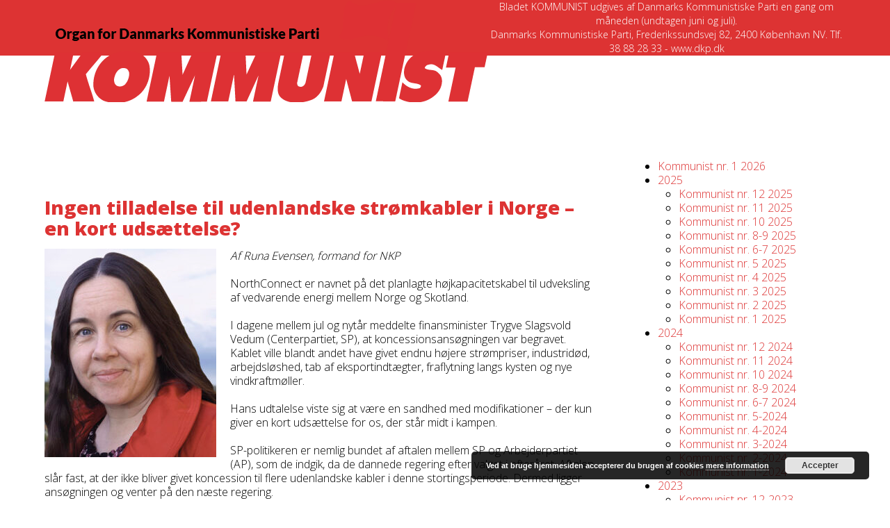

--- FILE ---
content_type: text/html; charset=UTF-8
request_url: https://kommunist.dk/ingen-tilladelse-til-udenlandske-stroemkabler-i-norge-en-kort-udsaettelse/
body_size: 18139
content:
<!DOCTYPE html>
<html lang="da-DK" class="wpex-classic-style">
<head>
<meta charset="UTF-8">
<link rel="profile" href="https://gmpg.org/xfn/11">
<meta name='robots' content='index, follow, max-image-preview:large, max-snippet:-1, max-video-preview:-1' />
<style>img:is([sizes="auto" i], [sizes^="auto," i]) { contain-intrinsic-size: 3000px 1500px }</style>
<meta name="viewport" content="width=device-width, initial-scale=1">
<!-- This site is optimized with the Yoast SEO plugin v26.7 - https://yoast.com/wordpress/plugins/seo/ -->
<title>Ingen tilladelse til udenlandske strømkabler i Norge – en kort udsættelse? - Kommunist</title>
<meta name="description" content="Den norske regering har solgt nationens ressourcer og frasagt sig retten til at bestemme i sit eget land, skriver Runa Evensen, formand for Norges Kommunistiske Parti." />
<link rel="canonical" href="https://kommunist.dk/ingen-tilladelse-til-udenlandske-stroemkabler-i-norge-en-kort-udsaettelse/" />
<meta property="og:locale" content="da_DK" />
<meta property="og:type" content="article" />
<meta property="og:title" content="Ingen tilladelse til udenlandske strømkabler i Norge – en kort udsættelse? - Kommunist" />
<meta property="og:description" content="Den norske regering har solgt nationens ressourcer og frasagt sig retten til at bestemme i sit eget land, skriver Runa Evensen, formand for Norges Kommunistiske Parti." />
<meta property="og:url" content="https://kommunist.dk/ingen-tilladelse-til-udenlandske-stroemkabler-i-norge-en-kort-udsaettelse/" />
<meta property="og:site_name" content="Kommunist" />
<meta property="article:published_time" content="2022-01-25T16:32:40+00:00" />
<meta property="og:image" content="https://kommunist.dk/wordpress/wp-content/uploads/2022/01/runa-evensen-247x300.jpg" />
<meta name="author" content="Karen Hedegaard" />
<meta name="twitter:card" content="summary_large_image" />
<meta name="twitter:label1" content="Skrevet af" />
<meta name="twitter:data1" content="Karen Hedegaard" />
<meta name="twitter:label2" content="Estimeret læsetid" />
<meta name="twitter:data2" content="5 minutter" />
<script type="application/ld+json" class="yoast-schema-graph">{"@context":"https://schema.org","@graph":[{"@type":"Article","@id":"https://kommunist.dk/ingen-tilladelse-til-udenlandske-stroemkabler-i-norge-en-kort-udsaettelse/#article","isPartOf":{"@id":"https://kommunist.dk/ingen-tilladelse-til-udenlandske-stroemkabler-i-norge-en-kort-udsaettelse/"},"author":{"name":"Karen Hedegaard","@id":"https://kommunist.dk/#/schema/person/a0453d701292202846b83944ab075769"},"headline":"Ingen tilladelse til udenlandske strømkabler i Norge – en kort udsættelse?","datePublished":"2022-01-25T16:32:40+00:00","mainEntityOfPage":{"@id":"https://kommunist.dk/ingen-tilladelse-til-udenlandske-stroemkabler-i-norge-en-kort-udsaettelse/"},"wordCount":748,"publisher":{"@id":"https://kommunist.dk/#organization"},"image":{"@id":"https://kommunist.dk/ingen-tilladelse-til-udenlandske-stroemkabler-i-norge-en-kort-udsaettelse/#primaryimage"},"thumbnailUrl":"https://kommunist.dk/wordpress/wp-content/uploads/2022/01/runa-evensen-247x300.jpg","articleSection":["Kommunist 2-2022"],"inLanguage":"da-DK"},{"@type":"WebPage","@id":"https://kommunist.dk/ingen-tilladelse-til-udenlandske-stroemkabler-i-norge-en-kort-udsaettelse/","url":"https://kommunist.dk/ingen-tilladelse-til-udenlandske-stroemkabler-i-norge-en-kort-udsaettelse/","name":"Ingen tilladelse til udenlandske strømkabler i Norge – en kort udsættelse? - Kommunist","isPartOf":{"@id":"https://kommunist.dk/#website"},"primaryImageOfPage":{"@id":"https://kommunist.dk/ingen-tilladelse-til-udenlandske-stroemkabler-i-norge-en-kort-udsaettelse/#primaryimage"},"image":{"@id":"https://kommunist.dk/ingen-tilladelse-til-udenlandske-stroemkabler-i-norge-en-kort-udsaettelse/#primaryimage"},"thumbnailUrl":"https://kommunist.dk/wordpress/wp-content/uploads/2022/01/runa-evensen-247x300.jpg","datePublished":"2022-01-25T16:32:40+00:00","description":"Den norske regering har solgt nationens ressourcer og frasagt sig retten til at bestemme i sit eget land, skriver Runa Evensen, formand for Norges Kommunistiske Parti.","breadcrumb":{"@id":"https://kommunist.dk/ingen-tilladelse-til-udenlandske-stroemkabler-i-norge-en-kort-udsaettelse/#breadcrumb"},"inLanguage":"da-DK","potentialAction":[{"@type":"ReadAction","target":["https://kommunist.dk/ingen-tilladelse-til-udenlandske-stroemkabler-i-norge-en-kort-udsaettelse/"]}]},{"@type":"ImageObject","inLanguage":"da-DK","@id":"https://kommunist.dk/ingen-tilladelse-til-udenlandske-stroemkabler-i-norge-en-kort-udsaettelse/#primaryimage","url":"https://kommunist.dk/wordpress/wp-content/uploads/2022/01/runa-evensen.jpg","contentUrl":"https://kommunist.dk/wordpress/wp-content/uploads/2022/01/runa-evensen.jpg","width":450,"height":547},{"@type":"BreadcrumbList","@id":"https://kommunist.dk/ingen-tilladelse-til-udenlandske-stroemkabler-i-norge-en-kort-udsaettelse/#breadcrumb","itemListElement":[{"@type":"ListItem","position":1,"name":"Hjem","item":"https://kommunist.dk/"},{"@type":"ListItem","position":2,"name":"Ingen tilladelse til udenlandske strømkabler i Norge – en kort udsættelse?"}]},{"@type":"WebSite","@id":"https://kommunist.dk/#website","url":"https://kommunist.dk/","name":"Kommunist","description":"Bladet Kommunist","publisher":{"@id":"https://kommunist.dk/#organization"},"potentialAction":[{"@type":"SearchAction","target":{"@type":"EntryPoint","urlTemplate":"https://kommunist.dk/?s={search_term_string}"},"query-input":{"@type":"PropertyValueSpecification","valueRequired":true,"valueName":"search_term_string"}}],"inLanguage":"da-DK"},{"@type":"Organization","@id":"https://kommunist.dk/#organization","name":"Kommunistisk Parti i Danmark","url":"https://kommunist.dk/","logo":{"@type":"ImageObject","inLanguage":"da-DK","@id":"https://kommunist.dk/#/schema/logo/image/","url":"https://kommunist.dk/wordpress/wp-content/uploads/2023/10/bladhoved-dkp.png","contentUrl":"https://kommunist.dk/wordpress/wp-content/uploads/2023/10/bladhoved-dkp.png","width":637,"height":147,"caption":"Kommunistisk Parti i Danmark"},"image":{"@id":"https://kommunist.dk/#/schema/logo/image/"}},{"@type":"Person","@id":"https://kommunist.dk/#/schema/person/a0453d701292202846b83944ab075769","name":"Karen Hedegaard","image":{"@type":"ImageObject","inLanguage":"da-DK","@id":"https://kommunist.dk/#/schema/person/image/","url":"https://secure.gravatar.com/avatar/25773f471c95fa917e1b90e24a27428fe2f53074136f083249ed859396449d49?s=96&d=mm&r=g","contentUrl":"https://secure.gravatar.com/avatar/25773f471c95fa917e1b90e24a27428fe2f53074136f083249ed859396449d49?s=96&d=mm&r=g","caption":"Karen Hedegaard"},"url":"https://kommunist.dk/author/karen-hedegaard/"}]}</script>
<!-- / Yoast SEO plugin. -->
<link rel='dns-prefetch' href='//fonts.googleapis.com' />
<link rel="alternate" type="application/rss+xml" title="Kommunist &raquo; Feed" href="https://kommunist.dk/feed/" />
<link rel="alternate" type="application/rss+xml" title="Kommunist &raquo;-kommentar-feed" href="https://kommunist.dk/comments/feed/" />
<link rel="alternate" type="application/rss+xml" title="Kommunist &raquo; Ingen tilladelse til udenlandske strømkabler i Norge – en kort udsættelse?-kommentar-feed" href="https://kommunist.dk/ingen-tilladelse-til-udenlandske-stroemkabler-i-norge-en-kort-udsaettelse/feed/" />
<!-- This site uses the Google Analytics by ExactMetrics plugin v8.7.4 - Using Analytics tracking - https://www.exactmetrics.com/ -->
<!-- Note: ExactMetrics is not currently configured on this site. The site owner needs to authenticate with Google Analytics in the ExactMetrics settings panel. -->
<!-- No tracking code set -->
<!-- / Google Analytics by ExactMetrics -->
<!-- <link rel='stylesheet' id='js_composer_front-css' href='https://kommunist.dk/wordpress/wp-content/plugins/js_composer/assets/css/js_composer.min.css?ver=8.6.1' media='all' /> -->
<!-- <link rel='stylesheet' id='wp-block-library-css' href='https://kommunist.dk/wordpress/wp-includes/css/dist/block-library/style.min.css?ver=000fb87b5eb23a18c597127b6ecc951d' media='all' /> -->
<!-- <link rel='stylesheet' id='wp-components-css' href='https://kommunist.dk/wordpress/wp-includes/css/dist/components/style.min.css?ver=000fb87b5eb23a18c597127b6ecc951d' media='all' /> -->
<!-- <link rel='stylesheet' id='wp-preferences-css' href='https://kommunist.dk/wordpress/wp-includes/css/dist/preferences/style.min.css?ver=000fb87b5eb23a18c597127b6ecc951d' media='all' /> -->
<!-- <link rel='stylesheet' id='wp-block-editor-css' href='https://kommunist.dk/wordpress/wp-includes/css/dist/block-editor/style.min.css?ver=000fb87b5eb23a18c597127b6ecc951d' media='all' /> -->
<!-- <link rel='stylesheet' id='popup-maker-block-library-style-css' href='https://kommunist.dk/wordpress/wp-content/plugins/popup-maker/dist/packages/block-library-style.css?ver=dbea705cfafe089d65f1' media='all' /> -->
<link rel="stylesheet" type="text/css" href="//kommunist.dk/wordpress/wp-content/cache/wpfc-minified/97pjcd5n/e1jp2.css" media="all"/>
<style id='global-styles-inline-css'>
:root{--wp--preset--aspect-ratio--square: 1;--wp--preset--aspect-ratio--4-3: 4/3;--wp--preset--aspect-ratio--3-4: 3/4;--wp--preset--aspect-ratio--3-2: 3/2;--wp--preset--aspect-ratio--2-3: 2/3;--wp--preset--aspect-ratio--16-9: 16/9;--wp--preset--aspect-ratio--9-16: 9/16;--wp--preset--color--black: #000000;--wp--preset--color--cyan-bluish-gray: #abb8c3;--wp--preset--color--white: #ffffff;--wp--preset--color--pale-pink: #f78da7;--wp--preset--color--vivid-red: #cf2e2e;--wp--preset--color--luminous-vivid-orange: #ff6900;--wp--preset--color--luminous-vivid-amber: #fcb900;--wp--preset--color--light-green-cyan: #7bdcb5;--wp--preset--color--vivid-green-cyan: #00d084;--wp--preset--color--pale-cyan-blue: #8ed1fc;--wp--preset--color--vivid-cyan-blue: #0693e3;--wp--preset--color--vivid-purple: #9b51e0;--wp--preset--color--accent: var(--wpex-accent);--wp--preset--color--on-accent: var(--wpex-on-accent);--wp--preset--color--accent-alt: var(--wpex-accent-alt);--wp--preset--color--on-accent-alt: var(--wpex-on-accent-alt);--wp--preset--gradient--vivid-cyan-blue-to-vivid-purple: linear-gradient(135deg,rgba(6,147,227,1) 0%,rgb(155,81,224) 100%);--wp--preset--gradient--light-green-cyan-to-vivid-green-cyan: linear-gradient(135deg,rgb(122,220,180) 0%,rgb(0,208,130) 100%);--wp--preset--gradient--luminous-vivid-amber-to-luminous-vivid-orange: linear-gradient(135deg,rgba(252,185,0,1) 0%,rgba(255,105,0,1) 100%);--wp--preset--gradient--luminous-vivid-orange-to-vivid-red: linear-gradient(135deg,rgba(255,105,0,1) 0%,rgb(207,46,46) 100%);--wp--preset--gradient--very-light-gray-to-cyan-bluish-gray: linear-gradient(135deg,rgb(238,238,238) 0%,rgb(169,184,195) 100%);--wp--preset--gradient--cool-to-warm-spectrum: linear-gradient(135deg,rgb(74,234,220) 0%,rgb(151,120,209) 20%,rgb(207,42,186) 40%,rgb(238,44,130) 60%,rgb(251,105,98) 80%,rgb(254,248,76) 100%);--wp--preset--gradient--blush-light-purple: linear-gradient(135deg,rgb(255,206,236) 0%,rgb(152,150,240) 100%);--wp--preset--gradient--blush-bordeaux: linear-gradient(135deg,rgb(254,205,165) 0%,rgb(254,45,45) 50%,rgb(107,0,62) 100%);--wp--preset--gradient--luminous-dusk: linear-gradient(135deg,rgb(255,203,112) 0%,rgb(199,81,192) 50%,rgb(65,88,208) 100%);--wp--preset--gradient--pale-ocean: linear-gradient(135deg,rgb(255,245,203) 0%,rgb(182,227,212) 50%,rgb(51,167,181) 100%);--wp--preset--gradient--electric-grass: linear-gradient(135deg,rgb(202,248,128) 0%,rgb(113,206,126) 100%);--wp--preset--gradient--midnight: linear-gradient(135deg,rgb(2,3,129) 0%,rgb(40,116,252) 100%);--wp--preset--font-size--small: 13px;--wp--preset--font-size--medium: 20px;--wp--preset--font-size--large: 36px;--wp--preset--font-size--x-large: 42px;--wp--preset--font-family--system-sans-serif: -apple-system, BlinkMacSystemFont, 'Segoe UI', Roboto, Oxygen-Sans, Ubuntu, Cantarell, 'Helvetica Neue', sans-serif;--wp--preset--font-family--system-serif: Iowan Old Style, Apple Garamond, Baskerville, Times New Roman, Droid Serif, Times, Source Serif Pro, serif, Apple Color Emoji, Segoe UI Emoji, Segoe UI Symbol;--wp--preset--spacing--20: 0.44rem;--wp--preset--spacing--30: 0.67rem;--wp--preset--spacing--40: 1rem;--wp--preset--spacing--50: 1.5rem;--wp--preset--spacing--60: 2.25rem;--wp--preset--spacing--70: 3.38rem;--wp--preset--spacing--80: 5.06rem;--wp--preset--shadow--natural: 6px 6px 9px rgba(0, 0, 0, 0.2);--wp--preset--shadow--deep: 12px 12px 50px rgba(0, 0, 0, 0.4);--wp--preset--shadow--sharp: 6px 6px 0px rgba(0, 0, 0, 0.2);--wp--preset--shadow--outlined: 6px 6px 0px -3px rgba(255, 255, 255, 1), 6px 6px rgba(0, 0, 0, 1);--wp--preset--shadow--crisp: 6px 6px 0px rgba(0, 0, 0, 1);}:root { --wp--style--global--content-size: 840px;--wp--style--global--wide-size: 1200px; }:where(body) { margin: 0; }.wp-site-blocks > .alignleft { float: left; margin-right: 2em; }.wp-site-blocks > .alignright { float: right; margin-left: 2em; }.wp-site-blocks > .aligncenter { justify-content: center; margin-left: auto; margin-right: auto; }:where(.wp-site-blocks) > * { margin-block-start: 24px; margin-block-end: 0; }:where(.wp-site-blocks) > :first-child { margin-block-start: 0; }:where(.wp-site-blocks) > :last-child { margin-block-end: 0; }:root { --wp--style--block-gap: 24px; }:root :where(.is-layout-flow) > :first-child{margin-block-start: 0;}:root :where(.is-layout-flow) > :last-child{margin-block-end: 0;}:root :where(.is-layout-flow) > *{margin-block-start: 24px;margin-block-end: 0;}:root :where(.is-layout-constrained) > :first-child{margin-block-start: 0;}:root :where(.is-layout-constrained) > :last-child{margin-block-end: 0;}:root :where(.is-layout-constrained) > *{margin-block-start: 24px;margin-block-end: 0;}:root :where(.is-layout-flex){gap: 24px;}:root :where(.is-layout-grid){gap: 24px;}.is-layout-flow > .alignleft{float: left;margin-inline-start: 0;margin-inline-end: 2em;}.is-layout-flow > .alignright{float: right;margin-inline-start: 2em;margin-inline-end: 0;}.is-layout-flow > .aligncenter{margin-left: auto !important;margin-right: auto !important;}.is-layout-constrained > .alignleft{float: left;margin-inline-start: 0;margin-inline-end: 2em;}.is-layout-constrained > .alignright{float: right;margin-inline-start: 2em;margin-inline-end: 0;}.is-layout-constrained > .aligncenter{margin-left: auto !important;margin-right: auto !important;}.is-layout-constrained > :where(:not(.alignleft):not(.alignright):not(.alignfull)){max-width: var(--wp--style--global--content-size);margin-left: auto !important;margin-right: auto !important;}.is-layout-constrained > .alignwide{max-width: var(--wp--style--global--wide-size);}body .is-layout-flex{display: flex;}.is-layout-flex{flex-wrap: wrap;align-items: center;}.is-layout-flex > :is(*, div){margin: 0;}body .is-layout-grid{display: grid;}.is-layout-grid > :is(*, div){margin: 0;}body{padding-top: 0px;padding-right: 0px;padding-bottom: 0px;padding-left: 0px;}a:where(:not(.wp-element-button)){text-decoration: underline;}:root :where(.wp-element-button, .wp-block-button__link){background-color: #32373c;border-width: 0;color: #fff;font-family: inherit;font-size: inherit;line-height: inherit;padding: calc(0.667em + 2px) calc(1.333em + 2px);text-decoration: none;}.has-black-color{color: var(--wp--preset--color--black) !important;}.has-cyan-bluish-gray-color{color: var(--wp--preset--color--cyan-bluish-gray) !important;}.has-white-color{color: var(--wp--preset--color--white) !important;}.has-pale-pink-color{color: var(--wp--preset--color--pale-pink) !important;}.has-vivid-red-color{color: var(--wp--preset--color--vivid-red) !important;}.has-luminous-vivid-orange-color{color: var(--wp--preset--color--luminous-vivid-orange) !important;}.has-luminous-vivid-amber-color{color: var(--wp--preset--color--luminous-vivid-amber) !important;}.has-light-green-cyan-color{color: var(--wp--preset--color--light-green-cyan) !important;}.has-vivid-green-cyan-color{color: var(--wp--preset--color--vivid-green-cyan) !important;}.has-pale-cyan-blue-color{color: var(--wp--preset--color--pale-cyan-blue) !important;}.has-vivid-cyan-blue-color{color: var(--wp--preset--color--vivid-cyan-blue) !important;}.has-vivid-purple-color{color: var(--wp--preset--color--vivid-purple) !important;}.has-accent-color{color: var(--wp--preset--color--accent) !important;}.has-on-accent-color{color: var(--wp--preset--color--on-accent) !important;}.has-accent-alt-color{color: var(--wp--preset--color--accent-alt) !important;}.has-on-accent-alt-color{color: var(--wp--preset--color--on-accent-alt) !important;}.has-black-background-color{background-color: var(--wp--preset--color--black) !important;}.has-cyan-bluish-gray-background-color{background-color: var(--wp--preset--color--cyan-bluish-gray) !important;}.has-white-background-color{background-color: var(--wp--preset--color--white) !important;}.has-pale-pink-background-color{background-color: var(--wp--preset--color--pale-pink) !important;}.has-vivid-red-background-color{background-color: var(--wp--preset--color--vivid-red) !important;}.has-luminous-vivid-orange-background-color{background-color: var(--wp--preset--color--luminous-vivid-orange) !important;}.has-luminous-vivid-amber-background-color{background-color: var(--wp--preset--color--luminous-vivid-amber) !important;}.has-light-green-cyan-background-color{background-color: var(--wp--preset--color--light-green-cyan) !important;}.has-vivid-green-cyan-background-color{background-color: var(--wp--preset--color--vivid-green-cyan) !important;}.has-pale-cyan-blue-background-color{background-color: var(--wp--preset--color--pale-cyan-blue) !important;}.has-vivid-cyan-blue-background-color{background-color: var(--wp--preset--color--vivid-cyan-blue) !important;}.has-vivid-purple-background-color{background-color: var(--wp--preset--color--vivid-purple) !important;}.has-accent-background-color{background-color: var(--wp--preset--color--accent) !important;}.has-on-accent-background-color{background-color: var(--wp--preset--color--on-accent) !important;}.has-accent-alt-background-color{background-color: var(--wp--preset--color--accent-alt) !important;}.has-on-accent-alt-background-color{background-color: var(--wp--preset--color--on-accent-alt) !important;}.has-black-border-color{border-color: var(--wp--preset--color--black) !important;}.has-cyan-bluish-gray-border-color{border-color: var(--wp--preset--color--cyan-bluish-gray) !important;}.has-white-border-color{border-color: var(--wp--preset--color--white) !important;}.has-pale-pink-border-color{border-color: var(--wp--preset--color--pale-pink) !important;}.has-vivid-red-border-color{border-color: var(--wp--preset--color--vivid-red) !important;}.has-luminous-vivid-orange-border-color{border-color: var(--wp--preset--color--luminous-vivid-orange) !important;}.has-luminous-vivid-amber-border-color{border-color: var(--wp--preset--color--luminous-vivid-amber) !important;}.has-light-green-cyan-border-color{border-color: var(--wp--preset--color--light-green-cyan) !important;}.has-vivid-green-cyan-border-color{border-color: var(--wp--preset--color--vivid-green-cyan) !important;}.has-pale-cyan-blue-border-color{border-color: var(--wp--preset--color--pale-cyan-blue) !important;}.has-vivid-cyan-blue-border-color{border-color: var(--wp--preset--color--vivid-cyan-blue) !important;}.has-vivid-purple-border-color{border-color: var(--wp--preset--color--vivid-purple) !important;}.has-accent-border-color{border-color: var(--wp--preset--color--accent) !important;}.has-on-accent-border-color{border-color: var(--wp--preset--color--on-accent) !important;}.has-accent-alt-border-color{border-color: var(--wp--preset--color--accent-alt) !important;}.has-on-accent-alt-border-color{border-color: var(--wp--preset--color--on-accent-alt) !important;}.has-vivid-cyan-blue-to-vivid-purple-gradient-background{background: var(--wp--preset--gradient--vivid-cyan-blue-to-vivid-purple) !important;}.has-light-green-cyan-to-vivid-green-cyan-gradient-background{background: var(--wp--preset--gradient--light-green-cyan-to-vivid-green-cyan) !important;}.has-luminous-vivid-amber-to-luminous-vivid-orange-gradient-background{background: var(--wp--preset--gradient--luminous-vivid-amber-to-luminous-vivid-orange) !important;}.has-luminous-vivid-orange-to-vivid-red-gradient-background{background: var(--wp--preset--gradient--luminous-vivid-orange-to-vivid-red) !important;}.has-very-light-gray-to-cyan-bluish-gray-gradient-background{background: var(--wp--preset--gradient--very-light-gray-to-cyan-bluish-gray) !important;}.has-cool-to-warm-spectrum-gradient-background{background: var(--wp--preset--gradient--cool-to-warm-spectrum) !important;}.has-blush-light-purple-gradient-background{background: var(--wp--preset--gradient--blush-light-purple) !important;}.has-blush-bordeaux-gradient-background{background: var(--wp--preset--gradient--blush-bordeaux) !important;}.has-luminous-dusk-gradient-background{background: var(--wp--preset--gradient--luminous-dusk) !important;}.has-pale-ocean-gradient-background{background: var(--wp--preset--gradient--pale-ocean) !important;}.has-electric-grass-gradient-background{background: var(--wp--preset--gradient--electric-grass) !important;}.has-midnight-gradient-background{background: var(--wp--preset--gradient--midnight) !important;}.has-small-font-size{font-size: var(--wp--preset--font-size--small) !important;}.has-medium-font-size{font-size: var(--wp--preset--font-size--medium) !important;}.has-large-font-size{font-size: var(--wp--preset--font-size--large) !important;}.has-x-large-font-size{font-size: var(--wp--preset--font-size--x-large) !important;}.has-system-sans-serif-font-family{font-family: var(--wp--preset--font-family--system-sans-serif) !important;}.has-system-serif-font-family{font-family: var(--wp--preset--font-family--system-serif) !important;}
:root :where(.wp-block-post-template){margin-top: 0px;margin-right: auto;margin-bottom: 0px;margin-left: auto;}
:root :where(.wp-block-pullquote){font-size: 1.5em;line-height: 1.6;}
</style>
<!-- <link rel='stylesheet' id='contact-form-7-css' href='https://kommunist.dk/wordpress/wp-content/plugins/contact-form-7/includes/css/styles.css?ver=6.1.4' media='all' /> -->
<!-- <link rel='stylesheet' id='parent-style-css' href='https://kommunist.dk/wordpress/wp-content/themes/Total/style.css?ver=000fb87b5eb23a18c597127b6ecc951d' media='all' /> -->
<link rel="stylesheet" type="text/css" href="//kommunist.dk/wordpress/wp-content/cache/wpfc-minified/gporrde/e1jp2.css" media="all"/>
<link rel='stylesheet' id='wpex-fm-10600-css' href='https://fonts.googleapis.com/css2?family=Open+Sans:wght@100;200;300;400;500;600;700;800;900&#038;display=swap&#038;subset=latin' media='all' />
<!-- <link rel='stylesheet' id='wpex-style-css' href='https://kommunist.dk/wordpress/wp-content/themes/total-child-theme-master/style.css?ver=6.4.1' media='all' /> -->
<link rel="stylesheet" type="text/css" href="//kommunist.dk/wordpress/wp-content/cache/wpfc-minified/q6t3b8c6/e1jp1.css" media="all"/>
<!-- <link rel='stylesheet' id='wpex-mobile-menu-breakpoint-max-css' href='https://kommunist.dk/wordpress/wp-content/themes/Total/assets/css/frontend/breakpoints/max.min.css?ver=6.4.1' media='only screen and (max-width:959px)' /> -->
<link rel="stylesheet" type="text/css" href="//kommunist.dk/wordpress/wp-content/cache/wpfc-minified/f11yv8dc/e1jp1.css" media="only screen and (max-width:959px)"/>
<!-- <link rel='stylesheet' id='wpex-mobile-menu-breakpoint-min-css' href='https://kommunist.dk/wordpress/wp-content/themes/Total/assets/css/frontend/breakpoints/min.min.css?ver=6.4.1' media='only screen and (min-width:960px)' /> -->
<link rel="stylesheet" type="text/css" href="//kommunist.dk/wordpress/wp-content/cache/wpfc-minified/7xuf39c5/e1jp1.css" media="only screen and (min-width:960px)"/>
<!-- <link rel='stylesheet' id='vcex-shortcodes-css' href='https://kommunist.dk/wordpress/wp-content/themes/Total/assets/css/frontend/vcex-shortcodes.min.css?ver=6.4.1' media='all' /> -->
<!-- <link rel='stylesheet' id='wpex-wpbakery-css' href='https://kommunist.dk/wordpress/wp-content/themes/Total/assets/css/frontend/wpbakery.min.css?ver=6.4.1' media='all' /> -->
<link rel="stylesheet" type="text/css" href="//kommunist.dk/wordpress/wp-content/cache/wpfc-minified/l94cr0xq/e1jp2.css" media="all"/>
<script src='//kommunist.dk/wordpress/wp-content/cache/wpfc-minified/6yryb2hb/e1jp2.js' type="text/javascript"></script>
<!-- <script async src="https://kommunist.dk/wordpress/wp-content/plugins/burst-statistics/assets/js/timeme/timeme.min.js?ver=1767963051" id="burst-timeme-js"></script> -->
<!-- <script async src="https://kommunist.dk/wordpress/wp-content/uploads/burst/js/burst.min.js?ver=1768568491" id="burst-js"></script> -->
<!-- <script src="https://kommunist.dk/wordpress/wp-includes/js/jquery/jquery.min.js?ver=3.7.1" id="jquery-core-js"></script> -->
<!-- <script src="https://kommunist.dk/wordpress/wp-includes/js/jquery/jquery-migrate.min.js?ver=3.4.1" id="jquery-migrate-js"></script> -->
<script id="wpex-core-js-extra">
var wpex_theme_params = {"selectArrowIcon":"<span class=\"wpex-select-arrow__icon wpex-icon--sm wpex-flex wpex-icon\" aria-hidden=\"true\"><svg viewBox=\"0 0 24 24\" xmlns=\"http:\/\/www.w3.org\/2000\/svg\"><rect fill=\"none\" height=\"24\" width=\"24\"\/><g transform=\"matrix(0, -1, 1, 0, -0.115, 23.885)\"><polygon points=\"17.77,3.77 16,2 6,12 16,22 17.77,20.23 9.54,12\"\/><\/g><\/svg><\/span>","customSelects":".widget_categories form,.widget_archive select,.vcex-form-shortcode select","scrollToHash":"1","localScrollFindLinks":"1","localScrollHighlight":"1","localScrollUpdateHash":"1","scrollToHashTimeout":"500","localScrollTargets":"li.local-scroll a, a.local-scroll, .local-scroll-link, .local-scroll-link > a,.sidr-class-local-scroll-link,li.sidr-class-local-scroll > span > a,li.sidr-class-local-scroll > a","scrollToBehavior":"smooth"};
</script>
<script src='//kommunist.dk/wordpress/wp-content/cache/wpfc-minified/1za1c2x5/e1jp2.js' type="text/javascript"></script>
<!-- <script src="https://kommunist.dk/wordpress/wp-content/themes/Total/assets/js/frontend/core.min.js?ver=6.4.1" id="wpex-core-js" defer data-wp-strategy="defer"></script> -->
<script id="wpex-inline-js-after">
!function(){const e=document.querySelector("html"),t=()=>{const t=window.innerWidth-document.documentElement.clientWidth;t&&e.style.setProperty("--wpex-scrollbar-width",`${t}px`)};t(),window.addEventListener("resize",(()=>{t()}))}();
</script>
<script src='//kommunist.dk/wordpress/wp-content/cache/wpfc-minified/rr8t54o/e1jp2.js' type="text/javascript"></script>
<!-- <script src="https://kommunist.dk/wordpress/wp-content/themes/Total/assets/js/frontend/search/drop-down.min.js?ver=6.4.1" id="wpex-search-drop_down-js" defer data-wp-strategy="defer"></script> -->
<script id="wpex-sticky-main-nav-js-extra">
var wpex_sticky_main_nav_params = {"breakpoint":"959"};
</script>
<script src='//kommunist.dk/wordpress/wp-content/cache/wpfc-minified/1bn3qx1x/e1jp2.js' type="text/javascript"></script>
<!-- <script src="https://kommunist.dk/wordpress/wp-content/themes/Total/assets/js/frontend/sticky/main-nav.min.js?ver=6.4.1" id="wpex-sticky-main-nav-js" defer data-wp-strategy="defer"></script> -->
<script id="wpex-mobile-menu-toggle-js-extra">
var wpex_mobile_menu_toggle_params = {"breakpoint":"959","i18n":{"openSubmenu":"Open submenu of %s","closeSubmenu":"Close submenu of %s"},"openSubmenuIcon":"<span class=\"wpex-open-submenu__icon wpex-transition-transform wpex-duration-300 wpex-icon\" aria-hidden=\"true\"><svg xmlns=\"http:\/\/www.w3.org\/2000\/svg\" viewBox=\"0 0 448 512\"><path d=\"M201.4 342.6c12.5 12.5 32.8 12.5 45.3 0l160-160c12.5-12.5 12.5-32.8 0-45.3s-32.8-12.5-45.3 0L224 274.7 86.6 137.4c-12.5-12.5-32.8-12.5-45.3 0s-12.5 32.8 0 45.3l160 160z\"\/><\/svg><\/span>"};
</script>
<script src='//kommunist.dk/wordpress/wp-content/cache/wpfc-minified/qhu44cbo/e1jp2.js' type="text/javascript"></script>
<!-- <script src="https://kommunist.dk/wordpress/wp-content/themes/Total/assets/js/frontend/mobile-menu/toggle.min.js?ver=6.4.1" id="wpex-mobile-menu-toggle-js" defer data-wp-strategy="defer"></script> -->
<script></script><link rel="https://api.w.org/" href="https://kommunist.dk/wp-json/" /><link rel="alternate" title="JSON" type="application/json" href="https://kommunist.dk/wp-json/wp/v2/posts/6579" /><link rel="EditURI" type="application/rsd+xml" title="RSD" href="https://kommunist.dk/wordpress/xmlrpc.php?rsd" />
<link rel='shortlink' href='https://kommunist.dk/?p=6579' />
<link rel="alternate" title="oEmbed (JSON)" type="application/json+oembed" href="https://kommunist.dk/wp-json/oembed/1.0/embed?url=https%3A%2F%2Fkommunist.dk%2Fingen-tilladelse-til-udenlandske-stroemkabler-i-norge-en-kort-udsaettelse%2F" />
<link rel="alternate" title="oEmbed (XML)" type="text/xml+oembed" href="https://kommunist.dk/wp-json/oembed/1.0/embed?url=https%3A%2F%2Fkommunist.dk%2Fingen-tilladelse-til-udenlandske-stroemkabler-i-norge-en-kort-udsaettelse%2F&#038;format=xml" />
<script type="text/javascript">
(function(url){
if(/(?:Chrome\/26\.0\.1410\.63 Safari\/537\.31|WordfenceTestMonBot)/.test(navigator.userAgent)){ return; }
var addEvent = function(evt, handler) {
if (window.addEventListener) {
document.addEventListener(evt, handler, false);
} else if (window.attachEvent) {
document.attachEvent('on' + evt, handler);
}
};
var removeEvent = function(evt, handler) {
if (window.removeEventListener) {
document.removeEventListener(evt, handler, false);
} else if (window.detachEvent) {
document.detachEvent('on' + evt, handler);
}
};
var evts = 'contextmenu dblclick drag dragend dragenter dragleave dragover dragstart drop keydown keypress keyup mousedown mousemove mouseout mouseover mouseup mousewheel scroll'.split(' ');
var logHuman = function() {
if (window.wfLogHumanRan) { return; }
window.wfLogHumanRan = true;
var wfscr = document.createElement('script');
wfscr.type = 'text/javascript';
wfscr.async = true;
wfscr.src = url + '&r=' + Math.random();
(document.getElementsByTagName('head')[0]||document.getElementsByTagName('body')[0]).appendChild(wfscr);
for (var i = 0; i < evts.length; i++) {
removeEvent(evts[i], logHuman);
}
};
for (var i = 0; i < evts.length; i++) {
addEvent(evts[i], logHuman);
}
})('//kommunist.dk/?wordfence_lh=1&hid=96DE66EA9815BAB7E76A07D5ECB708D7');
</script><noscript><style>body:not(.content-full-screen) .wpex-vc-row-stretched[data-vc-full-width-init="false"]{visibility:visible;}</style></noscript><script>function setREVStartSize(e){
//window.requestAnimationFrame(function() {
window.RSIW = window.RSIW===undefined ? window.innerWidth : window.RSIW;
window.RSIH = window.RSIH===undefined ? window.innerHeight : window.RSIH;
try {
var pw = document.getElementById(e.c).parentNode.offsetWidth,
newh;
pw = pw===0 || isNaN(pw) || (e.l=="fullwidth" || e.layout=="fullwidth") ? window.RSIW : pw;
e.tabw = e.tabw===undefined ? 0 : parseInt(e.tabw);
e.thumbw = e.thumbw===undefined ? 0 : parseInt(e.thumbw);
e.tabh = e.tabh===undefined ? 0 : parseInt(e.tabh);
e.thumbh = e.thumbh===undefined ? 0 : parseInt(e.thumbh);
e.tabhide = e.tabhide===undefined ? 0 : parseInt(e.tabhide);
e.thumbhide = e.thumbhide===undefined ? 0 : parseInt(e.thumbhide);
e.mh = e.mh===undefined || e.mh=="" || e.mh==="auto" ? 0 : parseInt(e.mh,0);
if(e.layout==="fullscreen" || e.l==="fullscreen")
newh = Math.max(e.mh,window.RSIH);
else{
e.gw = Array.isArray(e.gw) ? e.gw : [e.gw];
for (var i in e.rl) if (e.gw[i]===undefined || e.gw[i]===0) e.gw[i] = e.gw[i-1];
e.gh = e.el===undefined || e.el==="" || (Array.isArray(e.el) && e.el.length==0)? e.gh : e.el;
e.gh = Array.isArray(e.gh) ? e.gh : [e.gh];
for (var i in e.rl) if (e.gh[i]===undefined || e.gh[i]===0) e.gh[i] = e.gh[i-1];
var nl = new Array(e.rl.length),
ix = 0,
sl;
e.tabw = e.tabhide>=pw ? 0 : e.tabw;
e.thumbw = e.thumbhide>=pw ? 0 : e.thumbw;
e.tabh = e.tabhide>=pw ? 0 : e.tabh;
e.thumbh = e.thumbhide>=pw ? 0 : e.thumbh;
for (var i in e.rl) nl[i] = e.rl[i]<window.RSIW ? 0 : e.rl[i];
sl = nl[0];
for (var i in nl) if (sl>nl[i] && nl[i]>0) { sl = nl[i]; ix=i;}
var m = pw>(e.gw[ix]+e.tabw+e.thumbw) ? 1 : (pw-(e.tabw+e.thumbw)) / (e.gw[ix]);
newh =  (e.gh[ix] * m) + (e.tabh + e.thumbh);
}
var el = document.getElementById(e.c);
if (el!==null && el) el.style.height = newh+"px";
el = document.getElementById(e.c+"_wrapper");
if (el!==null && el) {
el.style.height = newh+"px";
el.style.display = "block";
}
} catch(e){
console.log("Failure at Presize of Slider:" + e)
}
//});
};</script>
<style id="wp-custom-css">
/*============================== * POP-UP * ===========================*/.pop{text-align:center;}.pop1{font-size:2em;margin-top:35px;padding:0;font-weight:700;line-height:1.2em;}.pop2{font-size:14px !important;font-weight:500;margin-top:0;padding-bottom:0;}.pop3{display:inline-block;font-size:30px;margin-bottom:1em;padding:10px;color:#dd3333;border:1px solid #dd3333;}.pop3:hover{display:inline-block;font-size:30px;margin-bottom:1em;padding:10px;border:1px solid black;}.pop3 a:hover{color:black;text-decoration:none;}.pop4{font-size:1.3em;margin:1em;padding:0;font-weight:500;}.pop5{font-size:2.3em;margin-top:0.5em;padding:0;font-weight:700;}.pop-roed{background:#dd3333;padding:10px;color:white;}@media all and (max-width:736px){.pop1{font-size:1.5em !important;margin-top:20px;}.pop2{display:none;}.pop3{font-size:16px !important;margin-bottom:1em;padding:5px;}.pop4{font-size:0.8em;margin:0.5em;}.pop5{font-size:1.2em !important;margin:0.5em;}}		</style>
<noscript><style> .wpb_animate_when_almost_visible { opacity: 1; }</style></noscript><style data-type="wpex-css" id="wpex-css">/*TYPOGRAPHY*/:root{--wpex-body-font-family:'Open Sans',sans-serif;--wpex-body-font-weight:300;--wpex-body-font-size:16px;--wpex-body-color:#000000;--wpex-body-line-height:1.3em;}:root{--wpex-heading-font-family:'Open Sans',sans-serif;--wpex-heading-font-weight:800;--wpex-heading-color:#dd3333;}.main-navigation-ul .link-inner{font-family:'Open Sans',sans-serif;font-weight:400;}.sidebar-box .widget-title{margin:26px 0 16px;}h1,.wpex-h1{color:#dd3333;}h2,.wpex-h2{font-size:24px;color:#dd3333;line-height:27px;margin:18px 0px 10px 0px;}h3,.wpex-h3{font-size:16px;color:#000000;line-height:22px;margin:2px0px2px0px;}h4,.wpex-h4{font-size:16px;color:#000000;line-height:18px;}/*CUSTOMIZER STYLING*/:root{--wpex-accent:#dd3333;--wpex-accent-alt:#dd3333;--wpex-link-color:#dd3333;--wpex-hover-heading-link-color:#dd3333;--wpex-btn-color:#ffffff;--wpex-btn-bg:#dd3333;--wpex-vc-column-inner-margin-bottom:40px;}#site-header{--wpex-site-header-bg-color:#ffffff;}#site-navigation-wrap{--wpex-main-nav-bg:#000000;--wpex-main-nav-link-color:#ffffff;--wpex-hover-main-nav-link-color:#ffffff;--wpex-active-main-nav-link-color:#ffffff;--wpex-hover-main-nav-link-color:#fbdc07;--wpex-active-main-nav-link-color:#fbdc07;--wpex-dropmenu-bg:#000000;--wpex-dropmenu-caret-bg:#000000;}#footer{--wpex-surface-1:#dd3333;background-color:#dd3333;color:#000000;--wpex-heading-color:#000000;--wpex-text-2:#000000;--wpex-text-3:#000000;--wpex-text-4:#000000;}#footer-bottom{background-color:#dd3333;color:#ffffff;--wpex-text-2:#ffffff;--wpex-text-3:#ffffff;--wpex-text-4:#ffffff;--wpex-link-color:#ffffff;--wpex-hover-link-color:#ffffff;--wpex-hover-link-color:#000000;}@media only screen and (max-width:767px){#site-logo .logo-img{max-width:240px;}}</style></head>
<body data-rsssl=1 class="wp-singular post-template-default single single-post postid-6579 single-format-standard wp-custom-logo wp-embed-responsive wp-theme-Total wp-child-theme-total-child-theme-master wpex-theme wpex-responsive full-width-main-layout no-composer wpex-live-site site-full-width content-right-sidebar has-sidebar post-in-category-kommunist-2-2022 sidebar-widget-icons hasnt-overlay-header wpex-has-fixed-footer page-header-disabled has-mobile-menu wpex-mobile-toggle-menu-icon_buttons wpex-no-js wpb-js-composer js-comp-ver-8.6.1 vc_responsive" data-burst_id="6579" data-burst_type="post">
<a href="#content" class="skip-to-content">Skip to content</a>
<span data-ls_id="#site_top" tabindex="-1"></span>
<div id="outer-wrap" class="wpex-overflow-clip">
<div id="wrap" class="wpex-clr">
<header id="site-header" class="header-two custom-bg dyn-styles wpex-print-hidden wpex-relative wpex-clr">
<div id="site-header-inner" class="header-two-inner header-padding container wpex-relative wpex-h-100 wpex-py-30 wpex-clr">
<div id="site-logo" class="site-branding header-two-logo logo-padding wpex-flex wpex-items-center wpex-float-left">
<div id="site-logo-inner" ><a id="site-logo-link" href="https://kommunist.dk/" rel="home" class="main-logo"><img src="https://kommunist.dk/wordpress/wp-content/uploads/2023/10/bladhoved-dkp.png" alt="Kommunist" class="logo-img wpex-h-auto wpex-max-w-100 wpex-align-middle" width="637" height="147" data-no-retina data-skip-lazy fetchpriority="high"></a></div>
</div>
<div class="header-aside-mobile-spacer wpex-pt-20 wpex-clear wpex-min-hidden hide-at-mm-breakpoint"></div>
<aside id="header-aside" class="header-two-aside wpex-min-float-right wpex-min-text-right wpex-text-md hide-at-mm-breakpoint">
<div class="header-aside-content wpex-clr"></div>
</aside>
<div id="mobile-menu" class="wpex-mobile-menu-toggle show-at-mm-breakpoint wpex-flex wpex-items-center wpex-absolute wpex-top-50 -wpex-translate-y-50 wpex-right-0">
<div class="wpex-inline-flex wpex-items-center"><a href="#" class="mobile-menu-toggle" role="button" aria-expanded="false"><span class="mobile-menu-toggle__icon wpex-flex"><span class="wpex-hamburger-icon wpex-hamburger-icon--inactive wpex-hamburger-icon--animate" aria-hidden="true"><span></span></span></span><span class="screen-reader-text" data-open-text>Open mobile menu</span><span class="screen-reader-text" data-open-text>Close mobile menu</span></a></div>
</div>
</div>
<div id="site-navigation-wrap" class="navbar-style-two wpex-z-sticky navbar-fixed-line-height fixed-nav no-outline no-borders hide-at-mm-breakpoint wpex-clr wpex-print-hidden">
<nav id="site-navigation" class="navigation main-navigation main-navigation-two container wpex-relative wpex-clr" aria-label="Main menu"><ul id="menu-hovedmenu" class="main-navigation-ul dropdown-menu wpex-dropdown-menu wpex-dropdown-menu--onhover"><li id="menu-item-22" class="menu-item menu-item-type-post_type menu-item-object-page menu-item-22"><a href="https://kommunist.dk/laes-tidligere-numre-af-kommunist/"><span class="link-inner">Læs tidligere numre af KOMMUNIST</span></a></li>
<li id="menu-item-9385" class="menu-item menu-item-type-post_type menu-item-object-page menu-item-9385"><a href="https://kommunist.dk/abonner-paa-kommunist/"><span class="link-inner">Abonner på KOMMUNIST</span></a></li>
<li id="menu-item-21" class="menu-item menu-item-type-post_type menu-item-object-page menu-item-21"><a href="https://kommunist.dk/kontakt-dkp-danmarks-kommunistiske-parti/"><span class="link-inner">Kontakt DKP – Danmarks Kommunistiske Parti</span></a></li>
<li class="search-toggle-li menu-item wpex-menu-extra no-icon-margin"><a href="#" class="site-search-toggle search-dropdown-toggle" role="button" aria-expanded="false" aria-controls="searchform-dropdown" aria-label="Search"><span class="link-inner"><span class="wpex-menu-search-text wpex-hidden">Søg</span><span class="wpex-menu-search-icon wpex-icon" aria-hidden="true"><svg xmlns="http://www.w3.org/2000/svg" viewBox="0 0 512 512"><path d="M416 208c0 45.9-14.9 88.3-40 122.7L502.6 457.4c12.5 12.5 12.5 32.8 0 45.3s-32.8 12.5-45.3 0L330.7 376c-34.4 25.2-76.8 40-122.7 40C93.1 416 0 322.9 0 208S93.1 0 208 0S416 93.1 416 208zM208 352a144 144 0 1 0 0-288 144 144 0 1 0 0 288z"/></svg></span></span></a>
<div id="searchform-dropdown" class="header-searchform-wrap header-drop-widget header-drop-widget--colored-top-border wpex-invisible wpex-opacity-0 wpex-absolute wpex-transition-all wpex-duration-200 wpex-translate-Z-0 wpex-text-initial wpex-z-dropdown wpex-top-100 wpex-right-0 wpex-surface-1 wpex-text-2 wpex-p-15">
<form role="search" method="get" class="searchform searchform--header-dropdown wpex-flex" action="https://kommunist.dk/" autocomplete="off">
<label for="searchform-input-696a590b981fd" class="searchform-label screen-reader-text">Search</label>
<input id="searchform-input-696a590b981fd" type="search" class="searchform-input wpex-block wpex-border-0 wpex-outline-0 wpex-w-100 wpex-h-auto wpex-leading-relaxed wpex-rounded-0 wpex-text-2 wpex-surface-2 wpex-p-10 wpex-text-1em wpex-unstyled-input" name="s" placeholder="Søg" required>
<button type="submit" class="searchform-submit wpex-hidden wpex-rounded-0 wpex-py-10 wpex-px-15" aria-label="Submit search"><span class="wpex-icon" aria-hidden="true"><svg xmlns="http://www.w3.org/2000/svg" viewBox="0 0 512 512"><path d="M416 208c0 45.9-14.9 88.3-40 122.7L502.6 457.4c12.5 12.5 12.5 32.8 0 45.3s-32.8 12.5-45.3 0L330.7 376c-34.4 25.2-76.8 40-122.7 40C93.1 416 0 322.9 0 208S93.1 0 208 0S416 93.1 416 208zM208 352a144 144 0 1 0 0-288 144 144 0 1 0 0 288z"/></svg></span></button>
</form>
</div>
</li></ul></nav>
</div>
</header>
<main id="main" class="site-main wpex-clr">
<div id="content-wrap"  class="container wpex-clr">
<div id="primary" class="content-area wpex-clr">
<div id="content" class="site-content wpex-clr">
<article id="single-blocks" class="single-blog-article wpex-first-mt-0 wpex-clr">
<div class="single-blog-content single-content entry wpex-mt-20 wpex-mb-40 wpex-clr"><h1>Ingen tilladelse til udenlandske strømkabler i Norge – en kort udsættelse?</h1>
<p><em><img fetchpriority="high" decoding="async" class="size-medium wp-image-6570 alignleft" src="https://kommunist.dk/wordpress/wp-content/uploads/2022/01/runa-evensen-247x300.jpg" alt="" width="247" height="300" srcset="https://kommunist.dk/wordpress/wp-content/uploads/2022/01/runa-evensen-247x300.jpg 247w, https://kommunist.dk/wordpress/wp-content/uploads/2022/01/runa-evensen.jpg 450w" sizes="(max-width: 247px) 100vw, 247px" />Af Runa Evensen, formand for NKP</em></p>
<p>NorthConnect er navnet på det planlagte højkapacitetskabel til udveksling af vedvarende energi mellem Norge og Skotland.</p>
<p>I dagene mellem jul og nytår meddelte finansminister Trygve Slagsvold Vedum (Centerpartiet, SP), at koncessionsansøgningen var begravet. Kablet ville blandt andet have givet endnu højere strømpriser, industridød, arbejdsløshed, tab af eksportindtægter, fraflytning langs kysten og nye vindkraftmøller.</p>
<p>Hans udtalelse viste sig at være en sandhed med modifikationer – der kun giver en kort udsættelse for os, der står midt i kampen.</p>
<p>SP-politikeren er nemlig bundet af aftalen mellem SP og Arbejderpartiet (AP), som de indgik, da de dannede regering efter valget i efteråret. Aftalen slår fast, at der ikke bliver givet koncession til flere udenlandske kabler i denne stortingsperiode. Dermed ligger ansøgningen og venter på den næste regering.</p>
<h4>Venteposition</h4>
<p>Mens de var i opposition, vedtog SP og AP sammen med 5 andre stortings-partier, at fremtidige kabler skal være statsligt ejede. Da kunne de samtidig have stoppet NorthConnect projektet, men kun et mindretal af oppositionen var parate til dette.</p>
<p>De største partier og Erna Solbergs højreregering ville hellere udsætte vedtagelsen om koncession og ”høste” erfaringer fra de to andre udenlandskabler, som Norge knyttede sig til i fjor: Nordlink, som går til Tyskland og Nord Sea Link, som går til England. Erfaringerne ville vise, hvordan kablerne virkede på det norske energimarked og på energisituationen, hed det.</p>
<h4>EU spænder ben</h4>
<p>Sandheden er, at højrefløjen ville sige ja til endnu et udenlandskabel, men folket med LO, Norsk Industri og Stortinget sagde nej.</p>
<p>Hvis Stortinget havde stemt nej, ville regeringen have fået EU imod sig, så Solberg-regeringen udsatte NorthConnect sagen indtil videre. Nej til koncession er i strid med Norges forpligtelser i EU’s net-udviklingsplan, hvor NorthConnect er prioriteret og modtager 100 millioner i EU-støtte. Dette kunne have bragt Norge for EFTA-domstolen for traktatbrud. Mægtige kræfter vil have kabler i fremtiden, koste hvad det vil.</p>
<p>Når EU’s infrastrukturdirektiv indføres i Norge, bliver der maksimalt 18 måneders frist for, hvor længe en koncessions-ansøgning kan blive liggende uden behandling.</p>
<p>Grundlaget for koncessionsbehandling skal godkendes af ACER (EU’s agentur for samarbejde mellem energireguleringsmyndigheder) og EU-kommissionen. Det -bliver ikke let at stoppe behandlingen af koncessionen, hvis Norge ikke opsiger vores tilknytning til EU, det vil sige EØS-aftalen.</p>
<p>Vi kender i dag resultatet og erfaringerne fra de to eksisterende udenlandskabler. Arbejderklassen, ja, alle som arbejder i norske husholdninger samt industrien, får hovedparten af regningen for importerede høje og ustabile europæiske elpriser. Vi er blevet forsøgskaniner i markedsliberalismens rådne konkurrencespil. Imens ”høster” staten pengene.</p>
<p>At vandmagasinlagrene tømmes på grund af eksport, er ikke godt for Norges energisikkerhed. Vort vand gik fra at være en fællesskabsressource til at blive en vare på det frie marked efter indførelsen af en ny energilov i 1991. Det er politikken, uanset hvilken regering der har magten.</p>
<p>NorthConnect kablet planlægges til at være i drift i 2024. Koncessionsansøgningen er behandlet i Norges Vandløbs- og Energidirektorat, som gav grønt lys i sin vurdering til Olie- og Energidepartementet, selv om ”ikke alle ville tjene på, at kablet bygges”.</p>
<p>Olie- og Energiministeren kan når som helst godkende ansøgningen. Beslutningen kan i praksis altså tages udenfor Stortinget og helt uden finansministerens samtykke.</p>
<h4><img decoding="async" class="alignnone wp-image-6568 size-full" src="https://kommunist.dk/wordpress/wp-content/uploads/2022/01/norge-energi.jpg" alt="" width="1400" height="438" srcset="https://kommunist.dk/wordpress/wp-content/uploads/2022/01/norge-energi.jpg 1400w, https://kommunist.dk/wordpress/wp-content/uploads/2022/01/norge-energi-300x94.jpg 300w, https://kommunist.dk/wordpress/wp-content/uploads/2022/01/norge-energi-1024x320.jpg 1024w, https://kommunist.dk/wordpress/wp-content/uploads/2022/01/norge-energi-768x240.jpg 768w" sizes="(max-width: 1400px) 100vw, 1400px" /></h4>
<h4>Vi vil ikke betale</h4>
<p>Landene i Norden har en lang erfaring med at sikre hinandens energiforsyning på en sund måde ved hjælp af energiudveksling. Det er de nye høje og ustabile prisområder, som gør situationen uholdbar. Regeringen har solgt nationens ressourcer og frasagt sig retten til at bestemme i sit eget land.</p>
<p>De fremtidige prioriteringer må være: Opsigelse af EØS-aftalen. Elnettet i Norge skal udbygges, så elproduktion fra steder med overskud deles med steder med mindre el-kraft. Vandturbiner skal opgraderes, så der kan hentes mere strøm ud. Arbejderklassen i Norge skal ikke betale regningen for overførselstabet hverken til EU eller hele vejen til Storbritannien.</p>
<p>NorthConnect kablet skal behandles i Stortinget igen til foråret. Konklusionen bliver nok udsættelse endnu en gang. Kablet må forhindres. Kolde, langstrakte Norge er ikke tjent med ligeså høje energiomkostninger som dem længere sydpå i Europa.</p>
</div>
<div class="wpex-social-share style-flat position-horizontal wpex-mx-auto wpex-mb-40 wpex-print-hidden" data-target="_blank" data-source="https%3A%2F%2Fkommunist.dk%2F" data-url="https%3A%2F%2Fkommunist.dk%2Fingen-tilladelse-til-udenlandske-stroemkabler-i-norge-en-kort-udsaettelse%2F" data-title="Ingen tilladelse til udenlandske strømkabler i Norge – en kort udsættelse?" data-email-subject="I wanted you to see this link" data-email-body="I wanted you to see this link https%3A%2F%2Fkommunist.dk%2Fingen-tilladelse-til-udenlandske-stroemkabler-i-norge-en-kort-udsaettelse%2F">
<ul class="wpex-social-share__list wpex-m-0 wpex-p-0 wpex-list-none wpex-flex wpex-flex-wrap wpex-gap-5">			<li class="wpex-social-share__item wpex-m-0 wpex-p-0 wpex-inline-block">
<a href="#" role="button" class="wpex-social-share__link wpex-social-share__link--facebook wpex-facebook wpex-flex wpex-items-center wpex-justify-center wpex-no-underline wpex-gap-10 wpex-duration-150 wpex-transition-colors wpex-social-bg" aria-label="Share on Facebook">
<span class="wpex-social-share__icon"><span class="wpex-icon" aria-hidden="true"><svg xmlns="http://www.w3.org/2000/svg" viewBox="0 0 512 512"><path d="M512 256C512 114.6 397.4 0 256 0S0 114.6 0 256C0 376 82.7 476.8 194.2 504.5V334.2H141.4V256h52.8V222.3c0-87.1 39.4-127.5 125-127.5c16.2 0 44.2 3.2 55.7 6.4V172c-6-.6-16.5-1-29.6-1c-42 0-58.2 15.9-58.2 57.2V256h83.6l-14.4 78.2H287V510.1C413.8 494.8 512 386.9 512 256h0z"/></svg></span></span>						<span class="wpex-social-share__label wpex-label">Facebook</span>
</a>
</li>
<li class="wpex-social-share__item wpex-m-0 wpex-p-0 wpex-inline-block">
<a href="#" role="button" class="wpex-social-share__link wpex-social-share__link--email wpex-email wpex-flex wpex-items-center wpex-justify-center wpex-no-underline wpex-gap-10 wpex-duration-150 wpex-transition-colors wpex-social-bg" aria-label="Share via Email">
<span class="wpex-social-share__icon"><span class="wpex-icon" aria-hidden="true"><svg xmlns="http://www.w3.org/2000/svg" viewBox="0 0 512 512"><path d="M48 64C21.5 64 0 85.5 0 112c0 15.1 7.1 29.3 19.2 38.4L236.8 313.6c11.4 8.5 27 8.5 38.4 0L492.8 150.4c12.1-9.1 19.2-23.3 19.2-38.4c0-26.5-21.5-48-48-48H48zM0 176V384c0 35.3 28.7 64 64 64H448c35.3 0 64-28.7 64-64V176L294.4 339.2c-22.8 17.1-54 17.1-76.8 0L0 176z"/></svg></span></span>						<span class="wpex-social-share__label wpex-label">Email</span>
</a>
</li>
</ul>
</div>
</article>
</div>
</div>
<aside id="sidebar" class="sidebar-primary sidebar-container wpex-print-hidden">
<div id="sidebar-inner" class="sidebar-container-inner wpex-mb-40"><div id="nav_menu-3" class="sidebar-box widget widget_nav_menu wpex-mb-30 wpex-clr"><div class="menu-alle-blade-container"><ul id="menu-alle-blade" class="menu"><li id="menu-item-11284" class="menu-item menu-item-type-post_type menu-item-object-page menu-item-home menu-item-11284"><a href="https://kommunist.dk/">Kommunist nr. 1 2026</a></li>
<li id="menu-item-11285" class="menu-item menu-item-type-custom menu-item-object-custom menu-item-has-children menu-item-11285"><a href="#">2025<span class="wpex-open-submenu wpex-items-center wpex-justify-end wpex-absolute wpex-top-0 wpex-right-0 wpex-h-100 wpex-w-100 wpex-cursor-pointer wpex-overflow-hidden"><span class="wpex-open-submenu__icon wpex-mr-10 wpex-icon" aria-hidden="true"><svg viewBox="0 0 24 24" xmlns="http://www.w3.org/2000/svg"><rect fill="none" height="24" width="24"/><g transform="matrix(0, -1, 1, 0, -0.115, 23.885)"><polygon points="17.77,3.77 16,2 6,12 16,22 17.77,20.23 9.54,12"/></g></svg></span></span></a>
<ul class="sub-menu">
<li id="menu-item-11163" class="menu-item menu-item-type-post_type menu-item-object-page menu-item-11163"><a href="https://kommunist.dk/kommunist-nr-12-2025/">Kommunist nr. 12 2025</a></li>
<li id="menu-item-10961" class="menu-item menu-item-type-post_type menu-item-object-page menu-item-10961"><a href="https://kommunist.dk/kommunist-nr-11-2025/">Kommunist nr. 11 2025</a></li>
<li id="menu-item-10801" class="menu-item menu-item-type-post_type menu-item-object-page menu-item-10801"><a href="https://kommunist.dk/kommunist-nr-10-2025/">Kommunist nr. 10 2025</a></li>
<li id="menu-item-10611" class="menu-item menu-item-type-post_type menu-item-object-page menu-item-10611"><a href="https://kommunist.dk/kommunist-nr-8-9-2025/">Kommunist nr. 8-9 2025</a></li>
<li id="menu-item-10479" class="menu-item menu-item-type-post_type menu-item-object-page menu-item-10479"><a href="https://kommunist.dk/kommunist-nr-6-7-2025/">Kommunist nr. 6-7 2025</a></li>
<li id="menu-item-10318" class="menu-item menu-item-type-post_type menu-item-object-page menu-item-10318"><a href="https://kommunist.dk/kommunist-nr-5-2025/">Kommunist nr. 5 2025</a></li>
<li id="menu-item-10193" class="menu-item menu-item-type-post_type menu-item-object-page menu-item-10193"><a href="https://kommunist.dk/kommunist-nr-4-2025/">Kommunist nr. 4 2025</a></li>
<li id="menu-item-10079" class="menu-item menu-item-type-post_type menu-item-object-page menu-item-10079"><a href="https://kommunist.dk/kommunist-nr-3-2025/">Kommunist nr. 3 2025</a></li>
<li id="menu-item-10003" class="menu-item menu-item-type-post_type menu-item-object-page menu-item-10003"><a href="https://kommunist.dk/kommunist-nr-2-2025/">Kommunist nr. 2 2025</a></li>
<li id="menu-item-9897" class="menu-item menu-item-type-post_type menu-item-object-page menu-item-9897"><a href="https://kommunist.dk/kommunist-nr-1-2025/">Kommunist nr. 1 2025</a></li>
</ul>
</li>
<li id="menu-item-9898" class="menu-item menu-item-type-custom menu-item-object-custom menu-item-has-children menu-item-9898"><a href="#">2024<span class="wpex-open-submenu wpex-items-center wpex-justify-end wpex-absolute wpex-top-0 wpex-right-0 wpex-h-100 wpex-w-100 wpex-cursor-pointer wpex-overflow-hidden"><span class="wpex-open-submenu__icon wpex-mr-10 wpex-icon" aria-hidden="true"><svg viewBox="0 0 24 24" xmlns="http://www.w3.org/2000/svg"><rect fill="none" height="24" width="24"/><g transform="matrix(0, -1, 1, 0, -0.115, 23.885)"><polygon points="17.77,3.77 16,2 6,12 16,22 17.77,20.23 9.54,12"/></g></svg></span></span></a>
<ul class="sub-menu">
<li id="menu-item-9782" class="menu-item menu-item-type-post_type menu-item-object-page menu-item-9782"><a href="https://kommunist.dk/kommunist-nr-12-2024/">Kommunist nr. 12 2024</a></li>
<li id="menu-item-9669" class="menu-item menu-item-type-post_type menu-item-object-page menu-item-9669"><a href="https://kommunist.dk/kommunist-nr-11-2024/">Kommunist nr. 11 2024</a></li>
<li id="menu-item-9570" class="menu-item menu-item-type-post_type menu-item-object-page menu-item-9570"><a href="https://kommunist.dk/kommunist-nr-10-2024/">Kommunist nr. 10 2024</a></li>
<li id="menu-item-9530" class="menu-item menu-item-type-post_type menu-item-object-page menu-item-9530"><a href="https://kommunist.dk/kommunist-nr-8-9-2024/">Kommunist nr. 8-9 2024</a></li>
<li id="menu-item-9286" class="menu-item menu-item-type-post_type menu-item-object-page menu-item-9286"><a href="https://kommunist.dk/kommunist-nr-6-7-2024/">Kommunist nr. 6-7 2024</a></li>
<li id="menu-item-9216" class="menu-item menu-item-type-post_type menu-item-object-page menu-item-9216"><a href="https://kommunist.dk/kommunist-nr-5-2024/">Kommunist nr. 5-2024</a></li>
<li id="menu-item-9113" class="menu-item menu-item-type-post_type menu-item-object-page menu-item-9113"><a href="https://kommunist.dk/kommunist-nr-4-2024/">Kommunist nr. 4-2024</a></li>
<li id="menu-item-8976" class="menu-item menu-item-type-post_type menu-item-object-page menu-item-8976"><a href="https://kommunist.dk/kommunist-nr-3-2024/">Kommunist nr. 3-2024</a></li>
<li id="menu-item-8880" class="menu-item menu-item-type-post_type menu-item-object-page menu-item-8880"><a href="https://kommunist.dk/kommunist-nr-2-2024/">Kommunist nr. 2-2024</a></li>
<li id="menu-item-8787" class="menu-item menu-item-type-post_type menu-item-object-page menu-item-8787"><a href="https://kommunist.dk/kommunist-nr-1-2024/">Kommunist nr. 1-2024</a></li>
</ul>
</li>
<li id="menu-item-8788" class="menu-item menu-item-type-custom menu-item-object-custom menu-item-has-children menu-item-8788"><a href="#">2023<span class="wpex-open-submenu wpex-items-center wpex-justify-end wpex-absolute wpex-top-0 wpex-right-0 wpex-h-100 wpex-w-100 wpex-cursor-pointer wpex-overflow-hidden"><span class="wpex-open-submenu__icon wpex-mr-10 wpex-icon" aria-hidden="true"><svg viewBox="0 0 24 24" xmlns="http://www.w3.org/2000/svg"><rect fill="none" height="24" width="24"/><g transform="matrix(0, -1, 1, 0, -0.115, 23.885)"><polygon points="17.77,3.77 16,2 6,12 16,22 17.77,20.23 9.54,12"/></g></svg></span></span></a>
<ul class="sub-menu">
<li id="menu-item-8688" class="menu-item menu-item-type-post_type menu-item-object-page menu-item-8688"><a href="https://kommunist.dk/kommunist-nr-12-2023/">Kommunist nr. 12-2023</a></li>
<li id="menu-item-8569" class="menu-item menu-item-type-post_type menu-item-object-page menu-item-8569"><a href="https://kommunist.dk/kommunist-nr-11-2023/">Kommunist nr. 11-2023</a></li>
<li id="menu-item-8459" class="menu-item menu-item-type-post_type menu-item-object-page menu-item-8459"><a href="https://kommunist.dk/kommunist-nr-10-2023/">Kommunist nr. 10-2023</a></li>
<li id="menu-item-8322" class="menu-item menu-item-type-post_type menu-item-object-page menu-item-8322"><a href="https://kommunist.dk/kommunist-nr-8-9-2023/">Kommunist nr. 8-9 2023</a></li>
<li id="menu-item-8208" class="menu-item menu-item-type-post_type menu-item-object-page menu-item-8208"><a href="https://kommunist.dk/kommunist-nr-6-7-2023/">Kommunist nr. 6-7 2023</a></li>
<li id="menu-item-8113" class="menu-item menu-item-type-post_type menu-item-object-page menu-item-8113"><a href="https://kommunist.dk/kommunist-nr-5-2023/">Kommunist nr. 5 2023</a></li>
<li id="menu-item-7984" class="menu-item menu-item-type-post_type menu-item-object-page menu-item-7984"><a href="https://kommunist.dk/kommunist-nr-4-2023/">Kommunist nr. 4 2023</a></li>
<li id="menu-item-7903" class="menu-item menu-item-type-post_type menu-item-object-page menu-item-7903"><a href="https://kommunist.dk/kommunist-nr-3-2023/">Kommunist nr. 3 2023</a></li>
<li id="menu-item-7760" class="menu-item menu-item-type-post_type menu-item-object-page menu-item-7760"><a href="https://kommunist.dk/kommunist-nr-2-2023/">Kommunist nr. 2 2023</a></li>
<li id="menu-item-7657" class="menu-item menu-item-type-post_type menu-item-object-page menu-item-7657"><a href="https://kommunist.dk/kommunist-nr-1-2023/">Kommunist nr. 1 2023</a></li>
</ul>
</li>
<li id="menu-item-7761" class="menu-item menu-item-type-custom menu-item-object-custom menu-item-has-children menu-item-7761"><a href="#">2022<span class="wpex-open-submenu wpex-items-center wpex-justify-end wpex-absolute wpex-top-0 wpex-right-0 wpex-h-100 wpex-w-100 wpex-cursor-pointer wpex-overflow-hidden"><span class="wpex-open-submenu__icon wpex-mr-10 wpex-icon" aria-hidden="true"><svg viewBox="0 0 24 24" xmlns="http://www.w3.org/2000/svg"><rect fill="none" height="24" width="24"/><g transform="matrix(0, -1, 1, 0, -0.115, 23.885)"><polygon points="17.77,3.77 16,2 6,12 16,22 17.77,20.23 9.54,12"/></g></svg></span></span></a>
<ul class="sub-menu">
<li id="menu-item-7518" class="menu-item menu-item-type-post_type menu-item-object-page menu-item-7518"><a href="https://kommunist.dk/kommunist-nr-12-2022/">Kommunist nr. 12 2022</a></li>
<li id="menu-item-7416" class="menu-item menu-item-type-post_type menu-item-object-page menu-item-7416"><a href="https://kommunist.dk/kommunist-nr-11-2022/">Kommunist nr. 11 2022</a></li>
<li id="menu-item-7283" class="menu-item menu-item-type-post_type menu-item-object-page menu-item-7283"><a href="https://kommunist.dk/kommunist-nr-10-2022-2/">Kommunist nr. 10 2022</a></li>
<li id="menu-item-7268" class="menu-item menu-item-type-post_type menu-item-object-page menu-item-7268"><a href="https://kommunist.dk/kommunist-nr-8-9-2022/">Kommunist nr. 8-9 2022</a></li>
<li id="menu-item-7037" class="menu-item menu-item-type-post_type menu-item-object-page menu-item-7037"><a href="https://kommunist.dk/kommunist-nr-6-7-2022/">Kommunist nr. 6-7 2022</a></li>
<li id="menu-item-6907" class="menu-item menu-item-type-post_type menu-item-object-page menu-item-6907"><a href="https://kommunist.dk/kommunist-nr-5-2022/">Kommunist nr. 5 2022</a></li>
<li id="menu-item-6806" class="menu-item menu-item-type-post_type menu-item-object-page menu-item-6806"><a href="https://kommunist.dk/kommunist-nr-4-2022/">Kommunist nr. 4 2022</a></li>
<li id="menu-item-6701" class="menu-item menu-item-type-post_type menu-item-object-page menu-item-6701"><a href="https://kommunist.dk/kommunist-nr-3-2022/">Kommunist nr. 3 2022</a></li>
<li id="menu-item-6577" class="menu-item menu-item-type-post_type menu-item-object-page menu-item-6577"><a href="https://kommunist.dk/kommunist-nr-2-2022/">Kommunist nr. 2 2022</a></li>
<li id="menu-item-6578" class="menu-item menu-item-type-post_type menu-item-object-page menu-item-6578"><a href="https://kommunist.dk/kommunist-nr-1-2022/">Kommunist nr. 1 2022</a></li>
</ul>
</li>
<li id="menu-item-6478" class="menu-item menu-item-type-custom menu-item-object-custom menu-item-has-children menu-item-6478"><a href="#">2021<span class="wpex-open-submenu wpex-items-center wpex-justify-end wpex-absolute wpex-top-0 wpex-right-0 wpex-h-100 wpex-w-100 wpex-cursor-pointer wpex-overflow-hidden"><span class="wpex-open-submenu__icon wpex-mr-10 wpex-icon" aria-hidden="true"><svg viewBox="0 0 24 24" xmlns="http://www.w3.org/2000/svg"><rect fill="none" height="24" width="24"/><g transform="matrix(0, -1, 1, 0, -0.115, 23.885)"><polygon points="17.77,3.77 16,2 6,12 16,22 17.77,20.23 9.54,12"/></g></svg></span></span></a>
<ul class="sub-menu">
<li id="menu-item-6365" class="menu-item menu-item-type-post_type menu-item-object-page menu-item-6365"><a href="https://kommunist.dk/kommunist-nr-12-2021/">Kommunist nr. 12 2021</a></li>
<li id="menu-item-6170" class="menu-item menu-item-type-post_type menu-item-object-page menu-item-6170"><a href="https://kommunist.dk/kommunist-nr-11-2021/">Kommunist nr. 11 2021</a></li>
<li id="menu-item-6126" class="menu-item menu-item-type-post_type menu-item-object-page menu-item-6126"><a href="https://kommunist.dk/kommunist-nr-10-2021/">Kommunist nr. 10 2021</a></li>
<li id="menu-item-5863" class="menu-item menu-item-type-post_type menu-item-object-page menu-item-5863"><a href="https://kommunist.dk/kommunist-nr-8-9-2021/">Kommunist nr. 8-9 2021</a></li>
<li id="menu-item-5753" class="menu-item menu-item-type-post_type menu-item-object-page menu-item-5753"><a href="https://kommunist.dk/kommunist-nr-6-7-2021/">Kommunist nr. 6-7 2021</a></li>
<li id="menu-item-5657" class="menu-item menu-item-type-post_type menu-item-object-page menu-item-5657"><a href="https://kommunist.dk/kommunist-nr-5-2021/">Kommunist nr. 5 2021</a></li>
<li id="menu-item-5558" class="menu-item menu-item-type-post_type menu-item-object-page menu-item-5558"><a href="https://kommunist.dk/kommunist-nr-4-2021/">Kommunist nr. 4 2021</a></li>
<li id="menu-item-5458" class="menu-item menu-item-type-post_type menu-item-object-page menu-item-5458"><a href="https://kommunist.dk/kommunist-nr-3-2021/">Kommunist nr. 3 2021</a></li>
<li id="menu-item-5339" class="menu-item menu-item-type-post_type menu-item-object-page menu-item-5339"><a href="https://kommunist.dk/kommunist-nr-2-2021/">Kommunist nr. 2 2021</a></li>
<li id="menu-item-5226" class="menu-item menu-item-type-post_type menu-item-object-page menu-item-5226"><a href="https://kommunist.dk/kommunist-nr-1-2021/">Kommunist nr. 1 2021</a></li>
</ul>
</li>
<li id="menu-item-5825" class="menu-item menu-item-type-custom menu-item-object-custom menu-item-has-children menu-item-5825"><a href="#">2020<span class="wpex-open-submenu wpex-items-center wpex-justify-end wpex-absolute wpex-top-0 wpex-right-0 wpex-h-100 wpex-w-100 wpex-cursor-pointer wpex-overflow-hidden"><span class="wpex-open-submenu__icon wpex-mr-10 wpex-icon" aria-hidden="true"><svg viewBox="0 0 24 24" xmlns="http://www.w3.org/2000/svg"><rect fill="none" height="24" width="24"/><g transform="matrix(0, -1, 1, 0, -0.115, 23.885)"><polygon points="17.77,3.77 16,2 6,12 16,22 17.77,20.23 9.54,12"/></g></svg></span></span></a>
<ul class="sub-menu">
<li id="menu-item-5122" class="menu-item menu-item-type-post_type menu-item-object-page menu-item-5122"><a href="https://kommunist.dk/kommunist-nr-12-2020/">Kommunist nr. 12 2020</a></li>
<li id="menu-item-5027" class="menu-item menu-item-type-post_type menu-item-object-page menu-item-5027"><a href="https://kommunist.dk/kommunist-nr-11-2020/">Kommunist nr. 11 2020</a></li>
<li id="menu-item-4926" class="menu-item menu-item-type-post_type menu-item-object-page menu-item-4926"><a href="https://kommunist.dk/kommunist-nr-10-2020/">Kommunist nr. 10 2020</a></li>
<li id="menu-item-5003" class="menu-item menu-item-type-post_type menu-item-object-page menu-item-5003"><a href="https://kommunist.dk/kommunist-nr-8-9-2020/">Kommunist nr. 8-9 2020</a></li>
<li id="menu-item-4708" class="menu-item menu-item-type-post_type menu-item-object-page menu-item-4708"><a href="https://kommunist.dk/kommunist-nr-6-7-2020/">Kommunist nr. 6-7-2020</a></li>
<li id="menu-item-4601" class="menu-item menu-item-type-post_type menu-item-object-page menu-item-4601"><a href="https://kommunist.dk/kommunist-kommunisme-kommunister/">Kommunist nr. 5-2020</a></li>
<li id="menu-item-4409" class="menu-item menu-item-type-post_type menu-item-object-page menu-item-4409"><a href="https://kommunist.dk/kommunist-nr-4-2020/">Kommunist nr. 4-2020</a></li>
<li id="menu-item-4315" class="menu-item menu-item-type-post_type menu-item-object-page menu-item-4315"><a href="https://kommunist.dk/kommunist-nr-3-2020/">Kommunist nr. 3-2020</a></li>
<li id="menu-item-4215" class="menu-item menu-item-type-post_type menu-item-object-page menu-item-4215"><a href="https://kommunist.dk/kommunist-nr-2-2020/">Kommunist nr. 2-2020</a></li>
<li id="menu-item-4118" class="menu-item menu-item-type-post_type menu-item-object-page menu-item-4118"><a href="https://kommunist.dk/kommunist-nr-1-2020/">Kommunist nr. 1-2020</a></li>
</ul>
</li>
<li id="menu-item-4579" class="menu-item menu-item-type-custom menu-item-object-custom menu-item-has-children menu-item-4579"><a href="#">2019<span class="wpex-open-submenu wpex-items-center wpex-justify-end wpex-absolute wpex-top-0 wpex-right-0 wpex-h-100 wpex-w-100 wpex-cursor-pointer wpex-overflow-hidden"><span class="wpex-open-submenu__icon wpex-mr-10 wpex-icon" aria-hidden="true"><svg viewBox="0 0 24 24" xmlns="http://www.w3.org/2000/svg"><rect fill="none" height="24" width="24"/><g transform="matrix(0, -1, 1, 0, -0.115, 23.885)"><polygon points="17.77,3.77 16,2 6,12 16,22 17.77,20.23 9.54,12"/></g></svg></span></span></a>
<ul class="sub-menu">
<li id="menu-item-4023" class="menu-item menu-item-type-post_type menu-item-object-page menu-item-4023"><a href="https://kommunist.dk/kommunist-nr-12-2019/">Kommunist nr. 12-2019</a></li>
<li id="menu-item-3916" class="menu-item menu-item-type-post_type menu-item-object-page menu-item-3916"><a href="https://kommunist.dk/kommunist-nr-11-2019/">Kommunist nr. 11-2019</a></li>
<li id="menu-item-3806" class="menu-item menu-item-type-post_type menu-item-object-page menu-item-3806"><a href="https://kommunist.dk/kommunist-nr-10-2019/">Kommunist nr. 10-2019</a></li>
<li id="menu-item-3716" class="menu-item menu-item-type-post_type menu-item-object-page menu-item-3716"><a href="https://kommunist.dk/kommunist-nr-8-9-2019/">Kommunist nr. 8-9-2019</a></li>
<li id="menu-item-3617" class="menu-item menu-item-type-post_type menu-item-object-page menu-item-3617"><a href="https://kommunist.dk/kommunist-nr-6-7-2019/">Kommunist nr. 6-7-2019</a></li>
<li id="menu-item-3528" class="menu-item menu-item-type-post_type menu-item-object-page menu-item-3528"><a href="https://kommunist.dk/kommunist-nr-5-2019/">Kommunist nr. 5-2019</a></li>
<li id="menu-item-3443" class="menu-item menu-item-type-post_type menu-item-object-page menu-item-3443"><a href="https://kommunist.dk/kommunist-nr-4-2019/">Kommunist nr. 4-2019</a></li>
<li id="menu-item-3356" class="menu-item menu-item-type-post_type menu-item-object-page menu-item-3356"><a href="https://kommunist.dk/kommunist-nr-3-2019/">Kommunist nr. 3-2019</a></li>
<li id="menu-item-3242" class="menu-item menu-item-type-post_type menu-item-object-page menu-item-3242"><a href="https://kommunist.dk/kommunist-nr-2-2019/">Kommunist nr. 2-2019</a></li>
<li id="menu-item-3132" class="menu-item menu-item-type-post_type menu-item-object-page menu-item-3132"><a href="https://kommunist.dk/kommunist-nr-1-2019/">Kommunist nr. 1-2019</a></li>
</ul>
</li>
<li id="menu-item-3414" class="menu-item menu-item-type-custom menu-item-object-custom menu-item-has-children menu-item-3414"><a href="#">2018<span class="wpex-open-submenu wpex-items-center wpex-justify-end wpex-absolute wpex-top-0 wpex-right-0 wpex-h-100 wpex-w-100 wpex-cursor-pointer wpex-overflow-hidden"><span class="wpex-open-submenu__icon wpex-mr-10 wpex-icon" aria-hidden="true"><svg viewBox="0 0 24 24" xmlns="http://www.w3.org/2000/svg"><rect fill="none" height="24" width="24"/><g transform="matrix(0, -1, 1, 0, -0.115, 23.885)"><polygon points="17.77,3.77 16,2 6,12 16,22 17.77,20.23 9.54,12"/></g></svg></span></span></a>
<ul class="sub-menu">
<li id="menu-item-3028" class="menu-item menu-item-type-post_type menu-item-object-page menu-item-3028"><a href="https://kommunist.dk/kommunist-nr-12-2018/">Kommunist nr. 12-2018</a></li>
<li id="menu-item-2928" class="menu-item menu-item-type-post_type menu-item-object-page menu-item-2928"><a href="https://kommunist.dk/kommunist-nr-11-2018/">Kommunist nr. 11-2018</a></li>
<li id="menu-item-2836" class="menu-item menu-item-type-post_type menu-item-object-page menu-item-2836"><a href="https://kommunist.dk/kommunist-nr-10-2018/">Kommunist nr. 10-2018</a></li>
<li id="menu-item-2749" class="menu-item menu-item-type-post_type menu-item-object-page menu-item-2749"><a href="https://kommunist.dk/kommunist-nr-9-2018/">Kommunist nr. 9-2018</a></li>
<li id="menu-item-2642" class="menu-item menu-item-type-post_type menu-item-object-page menu-item-2642"><a href="https://kommunist.dk/kommunist-nr-8-2018/">Kommunist nr. 8-2018</a></li>
<li id="menu-item-2558" class="menu-item menu-item-type-post_type menu-item-object-page menu-item-2558"><a href="https://kommunist.dk/kommunist-nr-6-7-2018/">Kommunist nr. 6-7-2018</a></li>
<li id="menu-item-2461" class="menu-item menu-item-type-post_type menu-item-object-page menu-item-2461"><a href="https://kommunist.dk/kommunist-nr-5-2018/">Kommunist nr. 5-2018</a></li>
<li id="menu-item-2367" class="menu-item menu-item-type-post_type menu-item-object-page menu-item-2367"><a href="https://kommunist.dk/kommunist-nr-4-2018/">Kommunist nr. 4-2018</a></li>
<li id="menu-item-2281" class="menu-item menu-item-type-post_type menu-item-object-page menu-item-2281"><a href="https://kommunist.dk/kommunist-nr-3-2018/">Kommunist nr. 3-2018</a></li>
<li id="menu-item-2181" class="menu-item menu-item-type-post_type menu-item-object-page menu-item-2181"><a href="https://kommunist.dk/kommunist-nr-2-2018/">Kommunist nr. 2-2018</a></li>
<li id="menu-item-2111" class="menu-item menu-item-type-post_type menu-item-object-page menu-item-2111"><a href="https://kommunist.dk/kommunist-nr-11-2017-2-2/">Kommunist nr. 1-2018</a></li>
</ul>
</li>
<li id="menu-item-3413" class="menu-item menu-item-type-custom menu-item-object-custom menu-item-has-children menu-item-3413"><a href="#">2017<span class="wpex-open-submenu wpex-items-center wpex-justify-end wpex-absolute wpex-top-0 wpex-right-0 wpex-h-100 wpex-w-100 wpex-cursor-pointer wpex-overflow-hidden"><span class="wpex-open-submenu__icon wpex-mr-10 wpex-icon" aria-hidden="true"><svg viewBox="0 0 24 24" xmlns="http://www.w3.org/2000/svg"><rect fill="none" height="24" width="24"/><g transform="matrix(0, -1, 1, 0, -0.115, 23.885)"><polygon points="17.77,3.77 16,2 6,12 16,22 17.77,20.23 9.54,12"/></g></svg></span></span></a>
<ul class="sub-menu">
<li id="menu-item-2013" class="menu-item menu-item-type-post_type menu-item-object-page menu-item-2013"><a href="https://kommunist.dk/kommunist-nr-12-2017/">Kommunist nr. 12-2017</a></li>
<li id="menu-item-1917" class="menu-item menu-item-type-post_type menu-item-object-page menu-item-1917"><a href="https://kommunist.dk/kommunist-nr-11-2017/">Kommunist nr. 11-2017</a></li>
<li id="menu-item-1837" class="menu-item menu-item-type-post_type menu-item-object-page menu-item-1837"><a href="https://kommunist.dk/kommunist-nr-10-2017/">Kommunist nr. 10-2017</a></li>
<li id="menu-item-1747" class="menu-item menu-item-type-post_type menu-item-object-page menu-item-1747"><a href="https://kommunist.dk/kommunist-nr-9-2017/">Kommunist nr. 9-2017</a></li>
<li id="menu-item-1648" class="menu-item menu-item-type-post_type menu-item-object-page menu-item-1648"><a href="https://kommunist.dk/kommunist-nr-8-2017/">Kommunist nr. 8-2017</a></li>
<li id="menu-item-1572" class="menu-item menu-item-type-post_type menu-item-object-page menu-item-1572"><a href="https://kommunist.dk/kommunist-nr-6-2017/">Kommunist nr. 6-7-2017</a></li>
<li id="menu-item-1465" class="menu-item menu-item-type-post_type menu-item-object-page menu-item-1465"><a href="https://kommunist.dk/kommunist-nr-5-2017/">Kommunist nr. 5-2017</a></li>
<li id="menu-item-1370" class="menu-item menu-item-type-post_type menu-item-object-page menu-item-1370"><a href="https://kommunist.dk/kommunist-nr-4-2017/">Kommunist nr. 4-2017</a></li>
<li id="menu-item-1263" class="menu-item menu-item-type-post_type menu-item-object-page menu-item-1263"><a href="https://kommunist.dk/kommunist-nr-3-2017/">Kommunist nr. 3-2017</a></li>
<li id="menu-item-1201" class="menu-item menu-item-type-post_type menu-item-object-page menu-item-1201"><a href="https://kommunist.dk/kommunist-nr-2-2017/">Kommunist nr. 2-2017</a></li>
<li id="menu-item-1125" class="menu-item menu-item-type-post_type menu-item-object-page menu-item-1125"><a href="https://kommunist.dk/kommunist-nr-1-2017/">Kommunist nr. 1-2017</a></li>
</ul>
</li>
<li id="menu-item-3411" class="menu-item menu-item-type-custom menu-item-object-custom menu-item-has-children menu-item-3411"><a href="#">2016<span class="wpex-open-submenu wpex-items-center wpex-justify-end wpex-absolute wpex-top-0 wpex-right-0 wpex-h-100 wpex-w-100 wpex-cursor-pointer wpex-overflow-hidden"><span class="wpex-open-submenu__icon wpex-mr-10 wpex-icon" aria-hidden="true"><svg viewBox="0 0 24 24" xmlns="http://www.w3.org/2000/svg"><rect fill="none" height="24" width="24"/><g transform="matrix(0, -1, 1, 0, -0.115, 23.885)"><polygon points="17.77,3.77 16,2 6,12 16,22 17.77,20.23 9.54,12"/></g></svg></span></span></a>
<ul class="sub-menu">
<li id="menu-item-1009" class="menu-item menu-item-type-post_type menu-item-object-page menu-item-1009"><a href="https://kommunist.dk/kommunist-nr-12-2016/">Kommunist nr. 12-2016</a></li>
<li id="menu-item-992" class="menu-item menu-item-type-post_type menu-item-object-page menu-item-992"><a href="https://kommunist.dk/kommunist-nr-11-2016/">Kommunist nr. 11-2016</a></li>
<li id="menu-item-896" class="menu-item menu-item-type-post_type menu-item-object-page menu-item-896"><a href="https://kommunist.dk/kommunist-nr-10-2016/">Kommunist nr. 10-2016</a></li>
<li id="menu-item-799" class="menu-item menu-item-type-post_type menu-item-object-page menu-item-799"><a href="https://kommunist.dk/kommunist-nr-9-2016/">Kommunist nr. 9-2016</a></li>
<li id="menu-item-639" class="menu-item menu-item-type-post_type menu-item-object-page menu-item-639"><a href="https://kommunist.dk/kommunist-nr-8-2016/">Kommunist nr. 8-2016</a></li>
<li id="menu-item-352" class="menu-item menu-item-type-post_type menu-item-object-page menu-item-352"><a href="https://kommunist.dk/kommunist-nr-6-7-2016/">Kommunist nr. 6-7-2016</a></li>
<li id="menu-item-273" class="menu-item menu-item-type-post_type menu-item-object-page menu-item-273"><a href="https://kommunist.dk/kommunist-nr-5-2016/">Kommunist nr. 5-2016</a></li>
<li id="menu-item-187" class="menu-item menu-item-type-post_type menu-item-object-page menu-item-187"><a href="https://kommunist.dk/kommunist-4-2016/">Kommunist nr. 4-2016</a></li>
<li id="menu-item-186" class="menu-item menu-item-type-post_type menu-item-object-page menu-item-186"><a href="https://kommunist.dk/kommunist-3-2016/">Kommunist nr. 3-2016</a></li>
</ul>
</li>
</ul></div></div></div>
</aside>
</div>

</main>
<div id="footer-bottom" class="wpex-py-20 wpex-text-sm wpex-surface-dark wpex-bg-gray-900 wpex-text-center wpex-print-hidden">
<div id="footer-bottom-inner" class="container"><div class="footer-bottom-flex wpex-flex wpex-flex-col wpex-gap-10">
<div id="copyright" class="wpex-last-mb-0">Bladet KOMMUNIST udgives af <a href="http://www.dkp.dk">Danmarks Kommunistiske Parti</a> en gang om måneden (undtagen juni og juli).<br />Danmarks Kommunistiske Parti, Frederikssundsvej 82, 2400 København NV. Tlf.  38 88 28 33 - <a href="http://www.dkp.dk">www.dkp.dk</a></div>
</div></div>
</div>
</div>
</div>
<a href="#top" id="site-scroll-top" class="wpex-z-popover wpex-flex wpex-items-center wpex-justify-center wpex-fixed wpex-rounded-full wpex-text-center wpex-box-content wpex-transition-all wpex-duration-200 wpex-bottom-0 wpex-right-0 wpex-mr-25 wpex-mb-25 wpex-no-underline wpex-print-hidden wpex-surface-2 wpex-text-4 wpex-hover-bg-accent wpex-invisible wpex-opacity-0"><span class="wpex-flex wpex-icon" aria-hidden="true"><svg xmlns="http://www.w3.org/2000/svg" viewBox="0 0 512 512"><path d="M233.4 105.4c12.5-12.5 32.8-12.5 45.3 0l192 192c12.5 12.5 12.5 32.8 0 45.3s-32.8 12.5-45.3 0L256 173.3 86.6 342.6c-12.5 12.5-32.8 12.5-45.3 0s-12.5-32.8 0-45.3l192-192z"/></svg></span><span class="screen-reader-text">Back To Top</span></a>
<nav class="mobile-toggle-nav wpex-mobile-menu mobile-toggle-nav--animate wpex-surface-1 wpex-hidden wpex-text-2 wpex-togglep-afterheader" aria-label="Mobile menu" data-wpex-insert-after="#site-header">
<div class="mobile-toggle-nav-inner container">
<ul class="mobile-toggle-nav-ul wpex-h-auto wpex-leading-inherit wpex-list-none wpex-my-0 wpex-mx-auto"></ul>
<div class="mobile-toggle-nav-search">
<div id="mobile-menu-search" class="wpex-relative wpex-pb-20">
<form method="get" action="https://kommunist.dk/" class="mobile-menu-searchform wpex-flex">
<label for="mobile-menu-search-input" class="screen-reader-text">Search</label>
<input id="mobile-menu-search-input" class="mobile-menu-searchform__input wpex-w-100 wpex-rounded-0 wpex-py-0 wpex-px-10 wpex-outline-0 wpex-border wpex-border-solid wpex-border-main wpex-bg-white wpex-text-gray-800 wpex-shadow-none wpex-text-1em wpex-unstyled-input wpex-leading-relaxed" type="search" name="s" autocomplete="off" placeholder="Søg" required>
<button type="submit" class="mobile-menu-searchform__submit searchform-submit theme-button wpex-rounded-0 wpex-p-0 wpex-tracking-normal wpex-flex-shrink-0 wpex-text-1em" aria-label="Submit search"><span class="wpex-icon" aria-hidden="true"><svg xmlns="http://www.w3.org/2000/svg" viewBox="0 0 512 512"><path d="M416 208c0 45.9-14.9 88.3-40 122.7L502.6 457.4c12.5 12.5 12.5 32.8 0 45.3s-32.8 12.5-45.3 0L330.7 376c-34.4 25.2-76.8 40-122.7 40C93.1 416 0 322.9 0 208S93.1 0 208 0S416 93.1 416 208zM208 352a144 144 0 1 0 0-288 144 144 0 1 0 0 288z"/></svg></span></button>
</form>
</div>
</div>			</div>
</nav>
<script>
window.RS_MODULES = window.RS_MODULES || {};
window.RS_MODULES.modules = window.RS_MODULES.modules || {};
window.RS_MODULES.waiting = window.RS_MODULES.waiting || [];
window.RS_MODULES.defered = true;
window.RS_MODULES.moduleWaiting = window.RS_MODULES.moduleWaiting || {};
window.RS_MODULES.type = 'compiled';
</script>
<script type="speculationrules">
{"prefetch":[{"source":"document","where":{"and":[{"href_matches":"\/*"},{"not":{"href_matches":["\/wordpress\/wp-*.php","\/wordpress\/wp-admin\/*","\/wordpress\/wp-content\/uploads\/*","\/wordpress\/wp-content\/*","\/wordpress\/wp-content\/plugins\/*","\/wordpress\/wp-content\/themes\/total-child-theme-master\/*","\/wordpress\/wp-content\/themes\/Total\/*","\/*\\?(.+)"]}},{"not":{"selector_matches":"a[rel~=\"nofollow\"]"}},{"not":{"selector_matches":".no-prefetch, .no-prefetch a"}}]},"eagerness":"conservative"}]}
</script>
<!-- <link rel='stylesheet' id='basecss-css' href='https://kommunist.dk/wordpress/wp-content/plugins/eu-cookie-law/css/style.css?ver=000fb87b5eb23a18c597127b6ecc951d' media='all' /> -->
<!-- <link rel='stylesheet' id='rs-plugin-settings-css' href='//kommunist.dk/wordpress/wp-content/plugins/revslider/sr6/assets/css/rs6.css?ver=6.7.37' media='all' /> -->
<link rel="stylesheet" type="text/css" href="//kommunist.dk/wordpress/wp-content/cache/wpfc-minified/e3gvvotg/e1jp2.css" media="all"/>
<style id='rs-plugin-settings-inline-css'>
#rs-demo-id {}
</style>
<script src="https://kommunist.dk/wordpress/wp-includes/js/dist/hooks.min.js?ver=4d63a3d491d11ffd8ac6" id="wp-hooks-js"></script>
<script src="https://kommunist.dk/wordpress/wp-includes/js/dist/i18n.min.js?ver=5e580eb46a90c2b997e6" id="wp-i18n-js"></script>
<script id="wp-i18n-js-after">
wp.i18n.setLocaleData( { 'text direction\u0004ltr': [ 'ltr' ] } );
</script>
<script src="https://kommunist.dk/wordpress/wp-content/plugins/contact-form-7/includes/swv/js/index.js?ver=6.1.4" id="swv-js"></script>
<script id="contact-form-7-js-translations">
( function( domain, translations ) {
var localeData = translations.locale_data[ domain ] || translations.locale_data.messages;
localeData[""].domain = domain;
wp.i18n.setLocaleData( localeData, domain );
} )( "contact-form-7", {"translation-revision-date":"2025-12-18 10:26:42+0000","generator":"GlotPress\/4.0.3","domain":"messages","locale_data":{"messages":{"":{"domain":"messages","plural-forms":"nplurals=2; plural=n != 1;","lang":"da_DK"},"This contact form is placed in the wrong place.":["Denne kontaktformular er placeret det forkerte sted."],"Error:":["Fejl:"]}},"comment":{"reference":"includes\/js\/index.js"}} );
</script>
<script id="contact-form-7-js-before">
var wpcf7 = {
"api": {
"root": "https:\/\/kommunist.dk\/wp-json\/",
"namespace": "contact-form-7\/v1"
}
};
</script>
<script src="https://kommunist.dk/wordpress/wp-content/plugins/contact-form-7/includes/js/index.js?ver=6.1.4" id="contact-form-7-js"></script>
<script src="//kommunist.dk/wordpress/wp-content/plugins/revslider/sr6/assets/js/rbtools.min.js?ver=6.7.37" defer async id="tp-tools-js"></script>
<script src="//kommunist.dk/wordpress/wp-content/plugins/revslider/sr6/assets/js/rs6.min.js?ver=6.7.37" defer async id="revmin-js"></script>
<script id="eucookielaw-scripts-js-extra">
var eucookielaw_data = {"euCookieSet":"","autoBlock":"0","expireTimer":"180","scrollConsent":"0","networkShareURL":"","isCookiePage":"","isRefererWebsite":""};
</script>
<script src="https://kommunist.dk/wordpress/wp-content/plugins/eu-cookie-law/js/scripts.js?ver=3.1.6" id="eucookielaw-scripts-js"></script>
<script src="https://kommunist.dk/wordpress/wp-content/themes/Total/assets/js/frontend/social-share.min.js?ver=6.4.1" id="wpex-social-share-js" defer data-wp-strategy="defer"></script>
<script src="https://kommunist.dk/wordpress/wp-content/themes/Total/assets/js/frontend/wp/widget-nav-menu.min.js?ver=6.4.1" id="wpex-widget-nav-menu-js" defer data-wp-strategy="defer"></script>
<script></script><!-- Eu Cookie Law 3.1.6 --><div class="pea_cook_wrapper pea_cook_bottomright" style="color:#FFFFFF;background:rgb(0,0,0);background: rgba(0,0,0,0.85);"><p>Ved at bruge hjemmesiden accepterer du brugen af cookies <a style="color:#FFFFFF;" href="#" id="fom">mere information</a> <button id="pea_cook_btn" class="pea_cook_btn">Accepter</button></p></div><div class="pea_cook_more_info_popover"><div class="pea_cook_more_info_popover_inner" style="color:#FFFFFF;background-color: rgba(0,0,0,0.9);"><p>Cookie indstillingerne på denne hjemmeside er aktiveret for at give dig den bedste oplevelse. Hvis du fortsætter med at bruge hjemmesiden uden at ændre dine cookie indstillinger eller du klikker Accepter herunder, betragtes dette som din accept</p><p><a style="color:#FFFFFF;" href="#" id="pea_close">Luk</a></p></div></div>
</body>
</html><!-- WP Fastest Cache file was created in 0.415 seconds, on 16. January 2026 @ 16:28 -->

--- FILE ---
content_type: text/css
request_url: https://kommunist.dk/wordpress/wp-content/cache/wpfc-minified/f11yv8dc/e1jp1.css
body_size: 836
content:
body.has-mobile-menu .hide-at-mm-breakpoint{display:none}#site-header.wpex-header-two-flex-v #site-header-inner{display:block}.shrink-sticky-header.on-shrink-adjust-height.fixed-scroll--mobile-only #site-logo .logo-img{max-height:var(--wpex-site-header-shrink-start-height, 60px);width:auto}.wpex-mobile-toggle-menu-icon_buttons #site-logo{height:100%;float:left;text-align:start}:where([dir=rtl]) .wpex-mobile-toggle-menu-icon_buttons #site-logo{float:right}.wpex-mobile-toggle-menu-icon_buttons_under_logo #site-logo{float:none;width:100%;height:auto;text-align:center;justify-content:center}.wpex-mobile-toggle-menu-icon_buttons_under_logo .header-two-aside{text-align:center}.wpex-mobile-toggle-menu-icon_buttons_under_logo #searchform-dropdown{width:100%}.wpex-mobile-toggle-menu-icon_buttons_under_logo .site-header-flex{flex-direction:column}.wpex-mobile-toggle-menu-icon_buttons_under_logo .header-fixed-height #site-header-inner{height:auto;padding-block:20px;padding-inline:0}.has-mobile-menu.wpex-mobile-toggle-menu-navbar #searchform-dropdown{width:100%;inset-block-start:calc(100% + var(--wpex-mobile-menu-toggle-height, 50px) + var(--wpadminbar-height) + var(--wpex-site-frame-border-size))}.has-mobile-menu.wpex-mobile-toggle-menu-fixed_top{padding-block-start:calc(var(--wpex-mobile-menu-toggle-height, 50px) + var(--wpex-site-frame-border-size))}.has-mobile-menu.wpex-mobile-toggle-menu-fixed_top #site-header:not(.header-seven,.header-eight,.header-nine,.header-ten) #searchform-dropdown{position:fixed;width:100%;inset-block-start:calc(var(--wpex-mobile-menu-toggle-height, 50px) + var(--wpadminbar-height) + var(--wpex-site-frame-border-size));inset-inline:var(--wpex-site-frame-border-size)}.has-mobile-menu.wpex-mobile-toggle-menu-fixed_top #site-header.header-one #site-logo{float:none;justify-content:center}.header-seven-logo,.header-eight-logo,.header-nine-logo,.header-ten-logo{margin-inline-end:auto}.header-seven-aside,.header-ten-aside{margin-inline-start:var(--wpex-site-header-gutter, 25px)}.wpex-mobile-toggle-menu-icon_buttons_under_logo #site-header-flex{--wpex-site-header-gutter: 0;flex-direction:column;justify-content:center}.wpex-mobile-toggle-menu-icon_buttons_under_logo #site-header-flex #site-logo{margin-inline:auto}.wpex-mobile-toggle-menu-icon_buttons_under_logo #site-header-flex #site-logo-inner{flex-grow:1}.wpex-mobile-toggle-menu-icon_buttons_under_logo #site-header-flex-aside{margin-block-start:20px}.wpex-mobile-toggle-menu-centered_logo,.wpex-mobile-toggle-menu-next_to_logo{--wpex-site-header-gutter: 0}.wpex-mobile-toggle-menu-centered_logo #site-header-inner:not(.wpex-flex),.wpex-mobile-toggle-menu-next_to_logo #site-header-inner:not(.wpex-flex){display:flex}.wpex-mobile-toggle-menu-centered_logo #site-logo,.wpex-mobile-toggle-menu-next_to_logo #site-logo{order:2}.wpex-mobile-toggle-menu-centered_logo #site-header-flex-aside,.wpex-mobile-toggle-menu-centered_logo #header-aside,.wpex-mobile-toggle-menu-centered_logo #mobile-icons-menu,.wpex-mobile-toggle-menu-next_to_logo #site-header-flex-aside,.wpex-mobile-toggle-menu-next_to_logo #header-aside,.wpex-mobile-toggle-menu-next_to_logo #mobile-icons-menu{order:3}.wpex-mobile-toggle-menu-centered_logo #mobile-menu,.wpex-mobile-toggle-menu-next_to_logo #mobile-menu{order:1}.wpex-mobile-toggle-menu-centered_logo #header-aside,.wpex-mobile-toggle-menu-next_to_logo #header-aside{text-align:end;align-self:center;margin:0}.wpex-mobile-toggle-menu-centered_logo #header-two-search,.wpex-mobile-toggle-menu-next_to_logo #header-two-search{display:none}.wpex-mobile-toggle-menu-next_to_logo #mobile-icons-menu,.wpex-mobile-toggle-menu-next_to_logo #header-aside{margin-inline-start:auto}.wpex-mobile-toggle-menu-centered_logo #site-header-flex{justify-content:space-between}.wpex-mobile-toggle-menu-centered_logo #site-logo{width:var(--wpex-mobile-header-logo-width, 60%);text-align:center}.wpex-mobile-toggle-menu-centered_logo #site-logo-inner{flex-grow:1}.wpex-mobile-toggle-menu-centered_logo :where(#site-header-flex-aside,#header-aside,#mobile-menu,#mobile-icons-menu){width:var(--wpex-mobile-header-aside-width, 20%)}body:not(.has-mobile-menu) .header-one{text-align:center}body:not(.has-mobile-menu) .header-one-logo{float:none;width:100%;justify-content:center;margin:0 0 20px}body:not(.has-mobile-menu) .navbar-style-one{height:auto;position:relative;inset-block-start:initial;inset-inline-end:initial;clear:both;margin:0}body:not(.has-mobile-menu) .navbar-style-one .main-navigation-ul>li.menu-item{float:none;display:inline-block}

--- FILE ---
content_type: text/javascript
request_url: https://kommunist.dk/wordpress/wp-content/cache/wpfc-minified/qhu44cbo/e1jp2.js
body_size: 2275
content:
// source --> https://kommunist.dk/wordpress/wp-content/themes/Total/assets/js/frontend/mobile-menu/toggle.min.js?ver=6.4.1 
!function(e){const t=document.querySelector(".mobile-toggle-nav");if(!t)return;let n="",o=!1,l=!1,i=!1,s=t.dataset.wpexAppendTo,r=t.dataset.wpexInsertAfter,a=!1,c=!1;const u=t.querySelector(".mobile-toggle-nav-inner").querySelector(".mobile-toggle-nav-ul"),d=t.classList.contains("mobile-toggle-nav--animate"),m=t.classList.contains("mobile-toggle-nav--fullscreen");let p=!1;const b=()=>{t.classList.contains("wpex-transitioning")||(t.classList.contains("visible")?y():v())},w=()=>{o=!0,c=!1,p=!1,document.body.classList.add("mobile-menu-is-open"),m?wpex.htmlNoScroll("add"):document.body.classList.add("mobile-toggle-nav-open"),t.classList.add("visible"),t.classList.remove("wpex-hidden"),t.setAttribute("tabIndex","0"),a=wpex.focusOnElement(t,t);const n=t.getBoundingClientRect().top;n&&t.style.setProperty("--wpex-mobile-menu-height-offset",`${n}px`),t.addEventListener("click",S),t.addEventListener("keydown",h),e.breakpoint&&"9999"!==e.breakpoint&&window.addEventListener("resize",L),t.classList.contains("wpex-togglep-absolute")&&(document.addEventListener("wpex:beforeScrollTo",f),document.addEventListener("click",g))},x=()=>{o=!1,c=!1,t.classList.remove("visible"),t.classList.add("wpex-hidden"),document.body.classList.remove("mobile-menu-is-open"),m?wpex.htmlNoScroll("remove"):document.body.classList.remove("mobile-toggle-nav-open"),t.removeAttribute("tabIndex"),p&&i&&i.focus(),t.style.removeProperty("--wpex-mobile-menu-height-offset"),a&&(a(),a=null),t.removeEventListener("click",S),t.removeEventListener("keydown",h),e.breakpoint&&"9999"!==e.breakpoint&&window.removeEventListener("resize",L),t.classList.contains("wpex-togglep-absolute")&&(document.removeEventListener("wpex:beforeScrollTo",f),document.removeEventListener("click",g))},v=()=>{if(l||(()=>{const e=document.querySelector("#mobile-menu-alternative > ul");if(e){n=e.innerHTML;const t=document.querySelector("#mobile-menu-alternative");t.parentNode.removeChild(t)}if(!n){const e=document.querySelector(".main-navigation-ul,.main-navigation-dev-ul");e&&(n=e.innerHTML)}if(n){if(u.innerHTML=n,u.querySelectorAll(".megamenu__inner-ul").forEach((e=>{e.classList.add("sub-menu")})),u.querySelectorAll(".menu-item-logo,.nav-arrow,.wpex-menu-extra,.hide-at-mm-breakpoint").forEach((e=>{e.remove()})),s)document.querySelector(s)?.appendChild(t);else if(r){const e=document.querySelector(r);e&&wpex.insertAfter(t,e)}E(),document.querySelectorAll(".mobile-toggle-nav-ul, .mobile-toggle-nav-ul *").forEach((e=>{e.removeAttribute("style"),e.removeAttribute("id")})),u.querySelectorAll(".sub-menu").forEach((e=>{e.classList.add("mobile-toggle-nav__sub-menu","wpex-hidden","wpex-list-none","wpex-my-0","wpex-mx-auto")})),u.querySelectorAll("li").forEach((e=>{e.classList.add("mobile-toggle-nav__item")})),u.querySelectorAll("a").forEach((e=>{e.classList.add("mobile-toggle-nav__link","wpex-block","wpex-relative","wpex-py-10","wpex-no-underline","wpex-border-0","wpex-border-t","wpex-border-main","wpex-border-solid"),e.closest("li").classList.contains("nav-no-click")&&e.setAttribute("tabIndex","-1");const t=document.createElement("span");t.classList.add("mobile-toggle-nav__link-wrap","wpex-block","wpex-relative"),e.nextSibling?e.parentNode.insertBefore(t,e.nextSibling):e.parentNode.appendChild(t),t.appendChild(e)})),u.querySelectorAll("a > .link-inner").forEach((e=>{e.classList.add("wpex-inline-block","mobile-toggle-nav__link-inner"),e.querySelectorAll(".wpex-icon").forEach((e=>{if(e.classList.contains("wpex-m-0")||e.closest(".wpex-no-renaming"))return;const t=e.classList.contains("menu-item-icon--end")?"l":"r";e.classList.add("wpex-icon--w",`wpex-m${t}-10`)}))})),u.querySelectorAll(".sub-menu > li .link-inner").forEach((e=>{e.classList.add("wpex-inline-block","wpex-ml-20")})),u.querySelectorAll(".sub-menu .sub-menu > li .link-inner").forEach((e=>{e.classList.remove("wpex-ml-20"),e.classList.add("wpex-ml-40")})),u.querySelectorAll(".sub-menu .sub-menu .sub-menu > li .link-inner").forEach((e=>{e.classList.remove("wpex-ml-40"),e.classList.add("wpex-ml-60")})),q(),l=!0,document.dispatchEvent(new CustomEvent("wpex:mobileMenuRendered",{detail:t}))}})(),!o&&!c&&(c=!0,m&&"#wpex-mobile-menu-fixed-top"!==s&&document.querySelector("#overlay-header-wrap #site-header.overlay-header.dyn-styles")?.classList.remove("dyn-styles","overlay-header"),d?wpex.slideDown(t,300,(function(){w()})):w(),i)){i.classList.add("wpex-active"),i.setAttribute("aria-expanded","true");const e=i.querySelector(".wpex-hamburger-icon--inactive");e&&wpex.setHamburgerIconState(e)}},y=()=>{if(o&&!c){if(c=!0,m&&"#wpex-mobile-menu-fixed-top"!==s){const e=document.querySelector("#overlay-header-wrap #site-header");e&&!e.closest(".is-sticky")&&e.classList.add("dyn-styles","overlay-header")}if(d?wpex.slideUp(t,300,(function(){x()})):x(),i){i.classList.remove("wpex-active"),i.setAttribute("aria-expanded","false");const e=i.querySelector(".wpex-hamburger-icon--active");e&&wpex.setHamburgerIconState(e)}}};document.querySelectorAll("a.mobile-menu-toggle,button.mobile-menu-toggle,li.mobile-menu-toggle > a").forEach((e=>{e.addEventListener("click",(t=>{i=e,t.preventDefault(),b()})),e.addEventListener("keydown",(t=>{" "===t.key&&(t.preventDefault(),i=e,b())}))}));const g=e=>{e.target.closest(m?".mobile-toggle-nav,.mobile-menu-toggle":".mobile-toggle-nav-inner,.mobile-menu-toggle")||y()},h=e=>{"Escape"===e.key&&(p=!0,y())},f=e=>{y()},L=((e,t)=>{let n;return(...o)=>{const l=this;clearTimeout(n),n=setTimeout((()=>{e.apply(l,o)}),t)}})((()=>{if(o){(window.innerWidth||document.documentElement.clientWidth||document.body.clientWidth)>=e.breakpoint&&y()}}),100),S=t=>{let n=!1;if(n)return;const o=t.target.closest("ul li .wpex-open-submenu");if(!o)return;t.preventDefault(),t.stopPropagation();const l=t=>{const o=t.closest("li.active"),l=o.querySelector(".wpex-open-submenu");o.classList.remove("active"),l.setAttribute("aria-expanded","false"),l.setAttribute("aria-label",e.i18n.openSubmenu.replace("%s",o.querySelector("a").innerText.trim()));const i=l.querySelector(".wpex-open-submenu__icon");if(i){const e=l.querySelector(".wpex-open-submenu__icon--open");e?(i.classList.remove("wpex-hidden"),e.classList.add("wpex-hidden")):i.classList.remove("wpex-rotate-180")}n=!0,wpex.slideUp(t,null,(function(){n=!1}))},i=o.closest("li");if(i.classList.contains("active"))l(i.querySelector("ul")),i.querySelectorAll("li.active > ul").forEach((e=>{l(e)}));else{o.setAttribute("aria-expanded","true"),o.setAttribute("aria-label",e.i18n.closeSubmenu.replace("%s",i.querySelector("a").innerText.trim()));const t=o.querySelector(".wpex-open-submenu__icon");if(t){const e=o.querySelector(".wpex-open-submenu__icon--open");e?(t.classList.add("wpex-hidden"),e.classList.remove("wpex-hidden")):t.classList.add("wpex-rotate-180")}n=!0,wpex.slideDown(i.querySelector("ul"),null,(function(){n=!1})),i.classList.add("active")}},q=()=>{t.querySelectorAll(".menu-item-has-children").forEach((t=>{const n=t.querySelector("a");if(!n)return;const o=n.closest("span"),l=document.createElement("button");if(l.className="wpex-open-submenu wpex-unstyled-button wpex-flex wpex-items-center wpex-justify-end wpex-absolute wpex-top-0 wpex-right-0 wpex-h-100 wpex-cursor-pointer wpex-opacity-80 wpex-overflow-hidden",l.setAttribute("aria-haspopup","true"),l.setAttribute("aria-expanded","false"),l.setAttribute("aria-label",e.i18n.openSubmenu.replace("%s",n.innerText.trim())),e.openSubmenuIcon){const t=document.createElement("div");t.innerHTML=e.openSubmenuIcon,l.appendChild(t.firstChild)}if(e.openSubmenuIconActive){const t=document.createElement("div");t.innerHTML=e.openSubmenuIconActive,l.appendChild(t.firstChild)}o?o.appendChild(l):n.appendChild(l),n.classList.add("wpex-pr-50")}))},E=()=>{t.querySelectorAll(".megamenu.hide-headings:not(.show-headings-mobile)").forEach((e=>{const t=e.querySelector("ul");t&&t.querySelectorAll(":scope > li").forEach((e=>{e.classList.remove("menu-item-has-children"),e.querySelectorAll(":scope > ul > li").forEach((e=>{t.appendChild(e)})),e.remove()}))}))}}(wpex_mobile_menu_toggle_params);